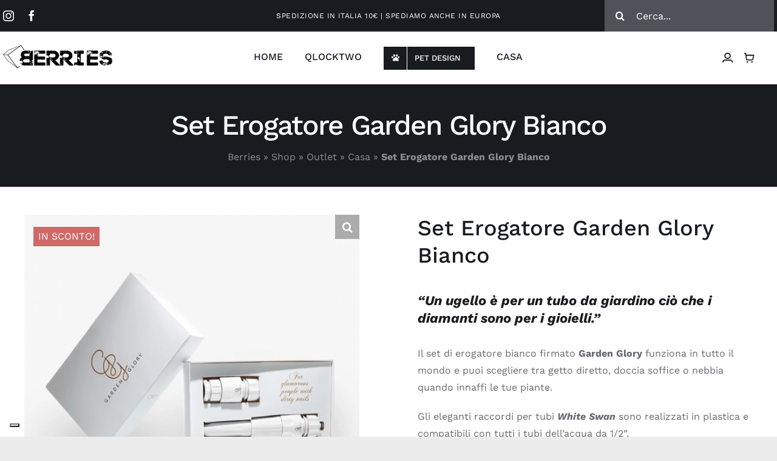

--- FILE ---
content_type: text/html; charset=UTF-8
request_url: https://berriesshop.com/gift/casa/set-erogatore-garden-glory-bianco/
body_size: 46485
content:
<!DOCTYPE html>
<html class="avada-html-layout-wide avada-html-header-position-top avada-is-100-percent-template" lang="it-IT" prefix="og: http://ogp.me/ns# fb: http://ogp.me/ns/fb#">
<head>
	<meta http-equiv="X-UA-Compatible" content="IE=edge" />
	<meta http-equiv="Content-Type" content="text/html; charset=utf-8"/>
	<meta name="viewport" content="width=device-width, initial-scale=1" />
	<meta name='robots' content='index, follow, max-image-preview:large, max-snippet:-1, max-video-preview:-1' />
	<style>img:is([sizes="auto" i], [sizes^="auto," i]) { contain-intrinsic-size: 3000px 1500px }</style>
	
	<!-- This site is optimized with the Yoast SEO plugin v25.6 - https://yoast.com/wordpress/plugins/seo/ -->
	<title>Set Erogatore Garden Glory Bianco - Berries Shop</title>
	<link rel="canonical" href="https://berriesshop.com/gift/casa/set-erogatore-garden-glory-bianco/" />
	<meta property="og:locale" content="it_IT" />
	<meta property="og:type" content="article" />
	<meta property="og:title" content="Set Erogatore Garden Glory Bianco - Berries Shop" />
	<meta property="og:description" content="&quot;Un ugello è per un tubo da giardino ciò che i diamanti sono per i gioielli.&quot; Il set di erogatore bianco firmato Garden Glory funziona in tutto il mondo e puoi scegliere tra getto diretto, doccia soffice o nebbia quando innaffi le tue piante.  Gli eleganti raccordi per tubi White Swan sono realizzati in plastica e compatibili con tutti i tubi dell&#039;acqua da 1/2”." />
	<meta property="og:url" content="https://berriesshop.com/gift/casa/set-erogatore-garden-glory-bianco/" />
	<meta property="og:site_name" content="Berries Shop" />
	<meta property="article:publisher" content="http://www.facebook.com/berriestreviso" />
	<meta property="article:modified_time" content="2023-06-14T10:12:33+00:00" />
	<meta property="og:image" content="https://berriesshop.com/wp-content/uploads/2022/06/set-erogatore-garden-glory-bianco.png" />
	<meta property="og:image:width" content="1140" />
	<meta property="og:image:height" content="1300" />
	<meta property="og:image:type" content="image/png" />
	<meta name="twitter:card" content="summary_large_image" />
	<meta name="twitter:label1" content="Tempo di lettura stimato" />
	<meta name="twitter:data1" content="1 minuto" />
	<script type="application/ld+json" class="yoast-schema-graph">{"@context":"https://schema.org","@graph":[{"@type":"WebPage","@id":"https://berriesshop.com/gift/casa/set-erogatore-garden-glory-bianco/","url":"https://berriesshop.com/gift/casa/set-erogatore-garden-glory-bianco/","name":"Set Erogatore Garden Glory Bianco - Berries Shop","isPartOf":{"@id":"https://berriesshop.com/#website"},"primaryImageOfPage":{"@id":"https://berriesshop.com/gift/casa/set-erogatore-garden-glory-bianco/#primaryimage"},"image":{"@id":"https://berriesshop.com/gift/casa/set-erogatore-garden-glory-bianco/#primaryimage"},"thumbnailUrl":"https://berriesshop.com/wp-content/uploads/2022/06/set-erogatore-garden-glory-bianco.png","datePublished":"2022-06-10T07:35:01+00:00","dateModified":"2023-06-14T10:12:33+00:00","breadcrumb":{"@id":"https://berriesshop.com/gift/casa/set-erogatore-garden-glory-bianco/#breadcrumb"},"inLanguage":"it-IT","potentialAction":[{"@type":"ReadAction","target":["https://berriesshop.com/gift/casa/set-erogatore-garden-glory-bianco/"]}]},{"@type":"ImageObject","inLanguage":"it-IT","@id":"https://berriesshop.com/gift/casa/set-erogatore-garden-glory-bianco/#primaryimage","url":"https://berriesshop.com/wp-content/uploads/2022/06/set-erogatore-garden-glory-bianco.png","contentUrl":"https://berriesshop.com/wp-content/uploads/2022/06/set-erogatore-garden-glory-bianco.png","width":1140,"height":1300},{"@type":"BreadcrumbList","@id":"https://berriesshop.com/gift/casa/set-erogatore-garden-glory-bianco/#breadcrumb","itemListElement":[{"@type":"ListItem","position":1,"name":"Berries","item":"https://berriesshop.com/"},{"@type":"ListItem","position":2,"name":"Shop","item":"https://berriesshop.com/?page_id=919"},{"@type":"ListItem","position":3,"name":"Outlet","item":"https://berriesshop.com/gift/"},{"@type":"ListItem","position":4,"name":"Casa","item":"https://berriesshop.com/gift/casa/"},{"@type":"ListItem","position":5,"name":"Set Erogatore Garden Glory Bianco"}]},{"@type":"WebSite","@id":"https://berriesshop.com/#website","url":"https://berriesshop.com/","name":"Berries Shop","description":"Concept &amp; Design Store","publisher":{"@id":"https://berriesshop.com/#organization"},"potentialAction":[{"@type":"SearchAction","target":{"@type":"EntryPoint","urlTemplate":"https://berriesshop.com/?s={search_term_string}"},"query-input":{"@type":"PropertyValueSpecification","valueRequired":true,"valueName":"search_term_string"}}],"inLanguage":"it-IT"},{"@type":"Organization","@id":"https://berriesshop.com/#organization","name":"Berries Shop","url":"https://berriesshop.com/","logo":{"@type":"ImageObject","inLanguage":"it-IT","@id":"https://berriesshop.com/#/schema/logo/image/","url":"https://berriesshop.com/wp-content/uploads/2022/06/logo-berries-56.png","contentUrl":"https://berriesshop.com/wp-content/uploads/2022/06/logo-berries-56.png","width":255,"height":56,"caption":"Berries Shop"},"image":{"@id":"https://berriesshop.com/#/schema/logo/image/"},"sameAs":["http://www.facebook.com/berriestreviso","https://www.instagram.com/berriestreviso/"]}]}</script>
	<!-- / Yoast SEO plugin. -->


<link rel='dns-prefetch' href='//cdn.iubenda.com' />
<link rel='dns-prefetch' href='//capi-automation.s3.us-east-2.amazonaws.com' />
<link rel="alternate" type="application/rss+xml" title="Berries Shop &raquo; Feed" href="https://berriesshop.com/feed/" />
<link rel="alternate" type="application/rss+xml" title="Berries Shop &raquo; Feed dei commenti" href="https://berriesshop.com/comments/feed/" />
								<link rel="icon" href="https://berriesshop.com/wp-content/uploads/2022/06/favicon-berries.png" type="image/png" />
		
		
		
				<link rel="alternate" type="application/rss+xml" title="Berries Shop &raquo; Set Erogatore Garden Glory Bianco Feed dei commenti" href="https://berriesshop.com/gift/casa/set-erogatore-garden-glory-bianco/feed/" />
					<meta name="description" content="Ogni set di ugelli comprende due ugelli, uno per l&#039;estremità maschio del tubo da giardino e uno per l&#039;estremità femmina.

Colore: Bianco.
Funziona in tutto il mondo.
Il set di ugelli Classic è realizzato in plastica e compatibile con tutti i tubi flessibili da 1/2 ”.

Utilizzare gli ugelli regolabili per selezionare getto, doccia soffice o nebbia."/>
				
		<meta property="og:locale" content="it_IT"/>
		<meta property="og:type" content="article"/>
		<meta property="og:site_name" content="Berries Shop"/>
		<meta property="og:title" content="Set Erogatore Garden Glory Bianco - Berries Shop"/>
				<meta property="og:description" content="Ogni set di ugelli comprende due ugelli, uno per l&#039;estremità maschio del tubo da giardino e uno per l&#039;estremità femmina.

Colore: Bianco.
Funziona in tutto il mondo.
Il set di ugelli Classic è realizzato in plastica e compatibile con tutti i tubi flessibili da 1/2 ”.

Utilizzare gli ugelli regolabili per selezionare getto, doccia soffice o nebbia."/>
				<meta property="og:url" content="https://berriesshop.com/gift/casa/set-erogatore-garden-glory-bianco/"/>
													<meta property="article:modified_time" content="2023-06-14T10:12:33+01:00"/>
											<meta property="og:image" content="https://berriesshop.com/wp-content/uploads/2022/06/set-erogatore-garden-glory-bianco.png"/>
		<meta property="og:image:width" content="1140"/>
		<meta property="og:image:height" content="1300"/>
		<meta property="og:image:type" content="image/png"/>
				
<link rel='stylesheet' id='sbi_styles-css' href='https://berriesshop.com/wp-content/plugins/instagram-feed/css/sbi-styles.min.css?ver=6.9.1' type='text/css' media='all' />
<link rel='stylesheet' id='photoswipe-css' href='https://berriesshop.com/wp-content/plugins/woocommerce/assets/css/photoswipe/photoswipe.min.css?ver=10.4.3' type='text/css' media='all' />
<link rel='stylesheet' id='photoswipe-default-skin-css' href='https://berriesshop.com/wp-content/plugins/woocommerce/assets/css/photoswipe/default-skin/default-skin.min.css?ver=10.4.3' type='text/css' media='all' />
<style id='woocommerce-inline-inline-css' type='text/css'>
.woocommerce form .form-row .required { visibility: visible; }
</style>
<link rel='stylesheet' id='child-style-css' href='https://berriesshop.com/wp-content/themes/Avada-Child-Theme/style.css?ver=6.8.3' type='text/css' media='all' />
<link rel='stylesheet' id='fusion-dynamic-css-css' href='https://berriesshop.com/wp-content/uploads/fusion-styles/3eda2523946902941e4464193eae8189.min.css?ver=3.14.1' type='text/css' media='all' />
<script type="text/template" id="tmpl-variation-template">
	<div class="woocommerce-variation-description">{{{ data.variation.variation_description }}}</div>
	<div class="woocommerce-variation-price">{{{ data.variation.price_html }}}</div>
	<div class="woocommerce-variation-availability">{{{ data.variation.availability_html }}}</div>
</script>
<script type="text/template" id="tmpl-unavailable-variation-template">
	<p role="alert">Questo prodotto non è disponibile. Scegli un&#039;altra combinazione.</p>
</script>

<script  type="text/javascript" class=" _iub_cs_skip" type="text/javascript" id="iubenda-head-inline-scripts-0">
/* <![CDATA[ */

var _iub = _iub || [];
_iub.csConfiguration = {"consentOnContinuedBrowsing":false,"floatingPreferencesButtonDisplay":"bottom-left","invalidateConsentWithoutLog":true,"perPurposeConsent":true,"siteId":1754795,"cookiePolicyId":57755820,"lang":"it", "banner":{ "acceptButtonCaptionColor":"#000000","acceptButtonColor":"#FFFFFF","acceptButtonDisplay":true,"closeButtonRejects":true,"customizeButtonDisplay":true,"explicitWithdrawal":true,"listPurposes":true,"position":"bottom","rejectButtonCaptionColor":"#000000","rejectButtonColor":"#FFFFFF","rejectButtonDisplay":true }};
/* ]]> */
</script>
<script  type="text/javascript" charset="UTF-8" async="" class=" _iub_cs_skip" type="text/javascript" src="//cdn.iubenda.com/cs/iubenda_cs.js?ver=3.12.4" id="iubenda-head-scripts-0-js"></script>
<script type="text/javascript" src="https://berriesshop.com/wp-includes/js/jquery/jquery.min.js?ver=3.7.1" id="jquery-core-js"></script>
<script type="text/javascript" src="https://berriesshop.com/wp-content/plugins/woocommerce/assets/js/jquery-blockui/jquery.blockUI.min.js?ver=2.7.0-wc.10.4.3" id="wc-jquery-blockui-js" defer="defer" data-wp-strategy="defer"></script>
<script type="text/javascript" id="wc-add-to-cart-js-extra">
/* <![CDATA[ */
var wc_add_to_cart_params = {"ajax_url":"\/wp-admin\/admin-ajax.php","wc_ajax_url":"\/?wc-ajax=%%endpoint%%","i18n_view_cart":"Visualizza carrello","cart_url":"https:\/\/berriesshop.com\/carrello\/","is_cart":"","cart_redirect_after_add":"no"};
/* ]]> */
</script>
<script type="text/javascript" src="https://berriesshop.com/wp-content/plugins/woocommerce/assets/js/frontend/add-to-cart.min.js?ver=10.4.3" id="wc-add-to-cart-js" defer="defer" data-wp-strategy="defer"></script>
<script type="text/javascript" src="https://berriesshop.com/wp-content/plugins/woocommerce/assets/js/zoom/jquery.zoom.min.js?ver=1.7.21-wc.10.4.3" id="wc-zoom-js" defer="defer" data-wp-strategy="defer"></script>
<script type="text/javascript" src="https://berriesshop.com/wp-content/plugins/woocommerce/assets/js/flexslider/jquery.flexslider.min.js?ver=2.7.2-wc.10.4.3" id="wc-flexslider-js" defer="defer" data-wp-strategy="defer"></script>
<script type="text/javascript" src="https://berriesshop.com/wp-content/plugins/woocommerce/assets/js/photoswipe/photoswipe.min.js?ver=4.1.1-wc.10.4.3" id="wc-photoswipe-js" defer="defer" data-wp-strategy="defer"></script>
<script type="text/javascript" src="https://berriesshop.com/wp-content/plugins/woocommerce/assets/js/photoswipe/photoswipe-ui-default.min.js?ver=4.1.1-wc.10.4.3" id="wc-photoswipe-ui-default-js" defer="defer" data-wp-strategy="defer"></script>
<script type="text/javascript" id="wc-single-product-js-extra">
/* <![CDATA[ */
var wc_single_product_params = {"i18n_required_rating_text":"Seleziona una valutazione","i18n_rating_options":["1 stella su 5","2 stelle su 5","3 stelle su 5","4 stelle su 5","5 stelle su 5"],"i18n_product_gallery_trigger_text":"Visualizza la galleria di immagini a schermo intero","review_rating_required":"yes","flexslider":{"rtl":false,"animation":"slide","smoothHeight":true,"directionNav":true,"controlNav":"thumbnails","slideshow":false,"animationSpeed":500,"animationLoop":true,"allowOneSlide":false,"prevText":"<i class=\"awb-icon-angle-left\"><\/i>","nextText":"<i class=\"awb-icon-angle-right\"><\/i>"},"zoom_enabled":"1","zoom_options":[],"photoswipe_enabled":"1","photoswipe_options":{"shareEl":false,"closeOnScroll":false,"history":false,"hideAnimationDuration":0,"showAnimationDuration":0},"flexslider_enabled":"1"};
/* ]]> */
</script>
<script type="text/javascript" src="https://berriesshop.com/wp-content/plugins/woocommerce/assets/js/frontend/single-product.min.js?ver=10.4.3" id="wc-single-product-js" defer="defer" data-wp-strategy="defer"></script>
<script type="text/javascript" src="https://berriesshop.com/wp-content/plugins/woocommerce/assets/js/js-cookie/js.cookie.min.js?ver=2.1.4-wc.10.4.3" id="wc-js-cookie-js" defer="defer" data-wp-strategy="defer"></script>
<script type="text/javascript" id="woocommerce-js-extra">
/* <![CDATA[ */
var woocommerce_params = {"ajax_url":"\/wp-admin\/admin-ajax.php","wc_ajax_url":"\/?wc-ajax=%%endpoint%%","i18n_password_show":"Mostra password","i18n_password_hide":"Nascondi password"};
/* ]]> */
</script>
<script type="text/javascript" src="https://berriesshop.com/wp-content/plugins/woocommerce/assets/js/frontend/woocommerce.min.js?ver=10.4.3" id="woocommerce-js" defer="defer" data-wp-strategy="defer"></script>
<script type="text/javascript" id="WCPAY_ASSETS-js-extra">
/* <![CDATA[ */
var wcpayAssets = {"url":"https:\/\/berriesshop.com\/wp-content\/plugins\/woocommerce-payments\/dist\/"};
/* ]]> */
</script>
<script type="text/javascript" src="https://berriesshop.com/wp-includes/js/underscore.min.js?ver=1.13.7" id="underscore-js"></script>
<script type="text/javascript" id="wp-util-js-extra">
/* <![CDATA[ */
var _wpUtilSettings = {"ajax":{"url":"\/wp-admin\/admin-ajax.php"}};
/* ]]> */
</script>
<script type="text/javascript" src="https://berriesshop.com/wp-includes/js/wp-util.min.js?ver=6.8.3" id="wp-util-js"></script>
<script type="text/javascript" id="wc-add-to-cart-variation-js-extra">
/* <![CDATA[ */
var wc_add_to_cart_variation_params = {"wc_ajax_url":"\/?wc-ajax=%%endpoint%%","i18n_no_matching_variations_text":"Nessun prodotto corrisponde alla tua scelta. Prova con un'altra combinazione.","i18n_make_a_selection_text":"Seleziona le opzioni del prodotto prima di aggiungerlo al carrello.","i18n_unavailable_text":"Questo prodotto non \u00e8 disponibile. Scegli un'altra combinazione.","i18n_reset_alert_text":"La tua selezione \u00e8 stata azzerata. Seleziona le opzioni del prodotto prima di aggiungerlo al carrello."};
/* ]]> */
</script>
<script type="text/javascript" src="https://berriesshop.com/wp-content/plugins/woocommerce/assets/js/frontend/add-to-cart-variation.min.js?ver=10.4.3" id="wc-add-to-cart-variation-js" defer="defer" data-wp-strategy="defer"></script>
<link rel="https://api.w.org/" href="https://berriesshop.com/wp-json/" /><link rel="alternate" title="JSON" type="application/json" href="https://berriesshop.com/wp-json/wp/v2/product/3435" /><link rel="EditURI" type="application/rsd+xml" title="RSD" href="https://berriesshop.com/xmlrpc.php?rsd" />
<meta name="generator" content="WordPress 6.8.3" />
<meta name="generator" content="WooCommerce 10.4.3" />
<link rel='shortlink' href='https://berriesshop.com/?p=3435' />
<link rel="alternate" title="oEmbed (JSON)" type="application/json+oembed" href="https://berriesshop.com/wp-json/oembed/1.0/embed?url=https%3A%2F%2Fberriesshop.com%2Fgift%2Fcasa%2Fset-erogatore-garden-glory-bianco%2F" />
<link rel="alternate" title="oEmbed (XML)" type="text/xml+oembed" href="https://berriesshop.com/wp-json/oembed/1.0/embed?url=https%3A%2F%2Fberriesshop.com%2Fgift%2Fcasa%2Fset-erogatore-garden-glory-bianco%2F&#038;format=xml" />
<!-- Google site verification - Google for WooCommerce -->
<meta name="google-site-verification" content="L_HsCYiQDRjUx9IeYwBgYjcHANi6-p2hviJhAsCrzS4" />
<style type="text/css" id="css-fb-visibility">@media screen and (max-width: 640px){.fusion-no-small-visibility{display:none !important;}body .sm-text-align-center{text-align:center !important;}body .sm-text-align-left{text-align:left !important;}body .sm-text-align-right{text-align:right !important;}body .sm-flex-align-center{justify-content:center !important;}body .sm-flex-align-flex-start{justify-content:flex-start !important;}body .sm-flex-align-flex-end{justify-content:flex-end !important;}body .sm-mx-auto{margin-left:auto !important;margin-right:auto !important;}body .sm-ml-auto{margin-left:auto !important;}body .sm-mr-auto{margin-right:auto !important;}body .fusion-absolute-position-small{position:absolute;top:auto;width:100%;}.awb-sticky.awb-sticky-small{ position: sticky; top: var(--awb-sticky-offset,0); }}@media screen and (min-width: 641px) and (max-width: 1024px){.fusion-no-medium-visibility{display:none !important;}body .md-text-align-center{text-align:center !important;}body .md-text-align-left{text-align:left !important;}body .md-text-align-right{text-align:right !important;}body .md-flex-align-center{justify-content:center !important;}body .md-flex-align-flex-start{justify-content:flex-start !important;}body .md-flex-align-flex-end{justify-content:flex-end !important;}body .md-mx-auto{margin-left:auto !important;margin-right:auto !important;}body .md-ml-auto{margin-left:auto !important;}body .md-mr-auto{margin-right:auto !important;}body .fusion-absolute-position-medium{position:absolute;top:auto;width:100%;}.awb-sticky.awb-sticky-medium{ position: sticky; top: var(--awb-sticky-offset,0); }}@media screen and (min-width: 1025px){.fusion-no-large-visibility{display:none !important;}body .lg-text-align-center{text-align:center !important;}body .lg-text-align-left{text-align:left !important;}body .lg-text-align-right{text-align:right !important;}body .lg-flex-align-center{justify-content:center !important;}body .lg-flex-align-flex-start{justify-content:flex-start !important;}body .lg-flex-align-flex-end{justify-content:flex-end !important;}body .lg-mx-auto{margin-left:auto !important;margin-right:auto !important;}body .lg-ml-auto{margin-left:auto !important;}body .lg-mr-auto{margin-right:auto !important;}body .fusion-absolute-position-large{position:absolute;top:auto;width:100%;}.awb-sticky.awb-sticky-large{ position: sticky; top: var(--awb-sticky-offset,0); }}</style>	<noscript><style>.woocommerce-product-gallery{ opacity: 1 !important; }</style></noscript>
				<script  type="text/javascript">
				!function(f,b,e,v,n,t,s){if(f.fbq)return;n=f.fbq=function(){n.callMethod?
					n.callMethod.apply(n,arguments):n.queue.push(arguments)};if(!f._fbq)f._fbq=n;
					n.push=n;n.loaded=!0;n.version='2.0';n.queue=[];t=b.createElement(e);t.async=!0;
					t.src=v;s=b.getElementsByTagName(e)[0];s.parentNode.insertBefore(t,s)}(window,
					document,'script','https://connect.facebook.net/en_US/fbevents.js');
			</script>
			<!-- WooCommerce Facebook Integration Begin -->
			<script  type="text/javascript">

				fbq('init', '1100910250546100', {}, {
    "agent": "woocommerce_1-10.4.3-3.5.12"
});

				document.addEventListener( 'DOMContentLoaded', function() {
					// Insert placeholder for events injected when a product is added to the cart through AJAX.
					document.body.insertAdjacentHTML( 'beforeend', '<div class=\"wc-facebook-pixel-event-placeholder\"></div>' );
				}, false );

			</script>
			<!-- WooCommerce Facebook Integration End -->
					<script type="text/javascript">
			var doc = document.documentElement;
			doc.setAttribute( 'data-useragent', navigator.userAgent );
		</script>
		<style type="text/css" id="fusion-builder-template-header-css">.fusion-live-search .fusion-search-results.suggestions-added { background: #FFF; }</style><style type="text/css" id="fusion-builder-template-content-css">.variations_form tr { margin-bottom: 20px; }</style>
	<!-- Meta Pixel Code -->
<script>
  !function(f,b,e,v,n,t,s)
  {if(f.fbq)return;n=f.fbq=function(){n.callMethod?
  n.callMethod.apply(n,arguments):n.queue.push(arguments)};
  if(!f._fbq)f._fbq=n;n.push=n;n.loaded=!0;n.version='2.0';
  n.queue=[];t=b.createElement(e);t.async=!0;
  t.src=v;s=b.getElementsByTagName(e)[0];
  s.parentNode.insertBefore(t,s)}(window, document,'script',
  'https://connect.facebook.net/en_US/fbevents.js');
  fbq('init', '1100910250546100');
  fbq('track', 'PageView');
</script>
<noscript><img height="1" width="1" style="display:none"
  src="https://www.facebook.com/tr?id=1100910250546100&ev=PageView&noscript=1"
/></noscript>
<!-- End Meta Pixel Code -->

<!-- Google Tag Manager -->
<script>(function(w,d,s,l,i){w[l]=w[l]||[];w[l].push({'gtm.start':
new Date().getTime(),event:'gtm.js'});var f=d.getElementsByTagName(s)[0],
j=d.createElement(s),dl=l!='dataLayer'?'&l='+l:'';j.async=true;j.src=
'https://www.googletagmanager.com/gtm.js?id='+i+dl;f.parentNode.insertBefore(j,f);
})(window,document,'script','dataLayer','GTM-W64BX73');</script>
<!-- End Google Tag Manager -->

<script type="text/javascript">
var _iub = _iub || [];
_iub.csConfiguration = {"consentOnContinuedBrowsing":false,"floatingPreferencesButtonDisplay":"bottom-left","invalidateConsentWithoutLog":true,"perPurposeConsent":true,"siteId":1754795,"cookiePolicyId":57755820,"lang":"it", "banner":{ "acceptButtonCaptionColor":"#000000","acceptButtonColor":"#FFFFFF","acceptButtonDisplay":true,"closeButtonRejects":true,"customizeButtonDisplay":true,"explicitWithdrawal":true,"listPurposes":true,"position":"bottom","rejectButtonCaptionColor":"#000000","rejectButtonColor":"#FFFFFF","rejectButtonDisplay":true }};
</script>
<script type="text/javascript" src="//cdn.iubenda.com/cs/iubenda_cs.js" charset="UTF-8" async></script>

<!-- Google tag (gtag.js) -->
<script async src="https://www.googletagmanager.com/gtag/js?id=G-GSEKK2EBJX"></script>
<script>
  window.dataLayer = window.dataLayer || [];
  function gtag(){dataLayer.push(arguments);}
  gtag('js', new Date());

  gtag('config', 'G-GSEKK2EBJX');
</script>

<script id="mcjs">!function(c,h,i,m,p){m=c.createElement(h),p=c.getElementsByTagName(h)[0],m.async=1,m.src=i,p.parentNode.insertBefore(m,p)}(document,"script","https://chimpstatic.com/mcjs-connected/js/users/9583d365f00b9fe34bd5e4306/9eb632392a7047618fa49e34e.js");</script></head>

<body class="wp-singular product-template-default single single-product postid-3435 wp-theme-Avada wp-child-theme-Avada-Child-Theme theme-Avada woocommerce woocommerce-page woocommerce-no-js fusion-image-hovers fusion-pagination-sizing fusion-button_type-flat fusion-button_span-no fusion-button_gradient-linear avada-image-rollover-circle-no avada-image-rollover-yes avada-image-rollover-direction-fade fusion-body ltr fusion-sticky-header no-tablet-sticky-header no-mobile-sticky-header no-mobile-slidingbar no-mobile-totop fusion-disable-outline fusion-sub-menu-fade mobile-logo-pos-left layout-wide-mode avada-has-boxed-modal-shadow- layout-scroll-offset-full avada-has-zero-margin-offset-top fusion-top-header menu-text-align-center fusion-woo-product-design-clean fusion-woo-shop-page-columns-3 fusion-woo-related-columns-3 fusion-woo-archive-page-columns-3 fusion-woocommerce-equal-heights avada-has-woo-gallery-disabled woo-outofstock-badge-top_bar mobile-menu-design-flyout fusion-show-pagination-text fusion-header-layout-v1 avada-responsive avada-footer-fx-none avada-menu-highlight-style-textcolor fusion-search-form-clean fusion-main-menu-search-dropdown fusion-avatar-circle avada-dropdown-styles avada-blog-layout-grid avada-blog-archive-layout-grid avada-header-shadow-no avada-menu-icon-position-left avada-has-megamenu-shadow avada-has-header-100-width avada-has-pagetitle-bg-full avada-has-pagetitlebar-retina-bg-image avada-has-titlebar-bar_and_content avada-social-full-transparent avada-has-transparent-timeline_color avada-has-pagination-width_height avada-flyout-menu-direction-fade avada-ec-views-v1" data-awb-post-id="3435">
		<a class="skip-link screen-reader-text" href="#content">Skip to content</a>

	<div id="boxed-wrapper">
		
		<div id="wrapper" class="fusion-wrapper">
			<div id="home" style="position:relative;top:-1px;"></div>
												<div class="fusion-tb-header"><div class="fusion-fullwidth fullwidth-box fusion-builder-row-1 fusion-flex-container has-pattern-background has-mask-background berries-top-bar nonhundred-percent-fullwidth non-hundred-percent-height-scrolling fusion-no-small-visibility fusion-sticky-container" style="--awb-border-radius-top-left:0px;--awb-border-radius-top-right:0px;--awb-border-radius-bottom-right:0px;--awb-border-radius-bottom-left:0px;--awb-padding-top:0%;--awb-padding-right:0px;--awb-padding-bottom:0%;--awb-padding-left:0px;--awb-background-color:var(--awb-color7);--awb-flex-wrap:wrap;" data-transition-offset="0" data-scroll-offset="0" data-sticky-small-visibility="1" data-sticky-medium-visibility="1" data-sticky-large-visibility="1" ><div class="fusion-builder-row fusion-row fusion-flex-align-items-center fusion-flex-content-wrap" style="max-width:1320.8px;margin-left: calc(-4% / 2 );margin-right: calc(-4% / 2 );"><div class="fusion-layout-column fusion_builder_column fusion-builder-column-0 fusion_builder_column_1_4 1_4 fusion-flex-column fusion-no-small-visibility" style="--awb-padding-right:30px;--awb-bg-size:cover;--awb-width-large:25%;--awb-margin-top-large:0px;--awb-spacing-right-large:7.68%;--awb-margin-bottom-large:0px;--awb-spacing-left-large:7.68%;--awb-width-medium:100%;--awb-order-medium:0;--awb-spacing-right-medium:1.92%;--awb-spacing-left-medium:1.92%;--awb-width-small:100%;--awb-order-small:0;--awb-spacing-right-small:1.92%;--awb-spacing-left-small:1.92%;"><div class="fusion-column-wrapper fusion-column-has-shadow fusion-flex-justify-content-space-between fusion-content-layout-column"><div class="fusion-social-links fusion-social-links-1" style="--awb-margin-top:0px;--awb-margin-right:0px;--awb-margin-bottom:0px;--awb-margin-left:0px;--awb-alignment:left;--awb-box-border-top:0px;--awb-box-border-right:0px;--awb-box-border-bottom:0px;--awb-box-border-left:0px;--awb-icon-colors-hover:var(--awb-color4);--awb-box-colors-hover:rgba(255,255,255,0.8);--awb-box-border-color:var(--awb-color3);--awb-box-border-color-hover:var(--awb-color4);"><div class="fusion-social-networks color-type-custom"><div class="fusion-social-networks-wrapper"><a class="fusion-social-network-icon fusion-tooltip fusion-instagram awb-icon-instagram" style="color:var(--awb-color1);font-size:18px;" title="Instagram" aria-label="instagram" target="_blank" rel="noopener noreferrer" href="https://www.instagram.com/berriesconceptstore/"></a><a class="fusion-social-network-icon fusion-tooltip fusion-facebook awb-icon-facebook" style="color:var(--awb-color1);font-size:18px;" title="Facebook" aria-label="facebook" target="_blank" rel="noopener noreferrer" href="https://www.facebook.com/berriesconceptstore"></a></div></div></div></div></div><div class="fusion-layout-column fusion_builder_column fusion-builder-column-1 fusion_builder_column_1_2 1_2 fusion-flex-column" style="--awb-bg-size:cover;--awb-width-large:50%;--awb-margin-top-large:0px;--awb-spacing-right-large:3.84%;--awb-margin-bottom-large:0px;--awb-spacing-left-large:3.84%;--awb-width-medium:100%;--awb-order-medium:0;--awb-spacing-right-medium:1.92%;--awb-spacing-left-medium:1.92%;--awb-width-small:100%;--awb-order-small:0;--awb-spacing-right-small:1.92%;--awb-spacing-left-small:1.92%;"><div class="fusion-column-wrapper fusion-column-has-shadow fusion-flex-justify-content-flex-start fusion-content-layout-column"><div class="fusion-text fusion-text-1 fusion-no-small-visibility fusion-text-no-margin" style="--awb-content-alignment:center;--awb-font-size:12px;--awb-line-height:12px;--awb-letter-spacing:0.04em;--awb-text-color:var(--awb-color1);"><p>SPEDIZIONE IN ITALIA 10€ | SPEDIAMO ANCHE IN EUROPA</p>
</div></div></div><div class="fusion-layout-column fusion_builder_column fusion-builder-column-2 fusion_builder_column_1_4 1_4 fusion-flex-column fusion-no-small-visibility" style="--awb-z-index:999999999999999999999999999999999;--awb-z-index-hover:999999999999999999999999999999999;--awb-bg-size:cover;--awb-width-large:25%;--awb-margin-top-large:0px;--awb-spacing-right-large:7.68%;--awb-margin-bottom-large:0px;--awb-spacing-left-large:7.68%;--awb-width-medium:100%;--awb-order-medium:0;--awb-spacing-right-medium:1.92%;--awb-spacing-left-medium:1.92%;--awb-width-small:100%;--awb-order-small:0;--awb-spacing-right-small:1.92%;--awb-spacing-left-small:1.92%;"><div class="fusion-column-wrapper fusion-column-has-shadow fusion-flex-justify-content-flex-start fusion-content-layout-column"><div class="fusion-search-element fusion-search-element-1 fusion-no-small-visibility fusion-no-medium-visibility fusion-search-form-clean" style="--awb-input-height:52px;--awb-border-size-top:0px;--awb-border-size-right:0px;--awb-border-size-bottom:0px;--awb-border-size-left:0px;--awb-text-color:var(--awb-color1);--awb-focus-border-color:var(--awb-color1);--awb-bg-color:#4f5359;">		<form role="search" class="searchform fusion-search-form  fusion-search-form-clean" method="get" action="https://berriesshop.com/">
			<div class="fusion-search-form-content">

				
				<div class="fusion-search-field search-field">
					<label><span class="screen-reader-text">Risultati di ricerca per:</span>
													<input type="search" value="" name="s" class="s" placeholder="Cerca..." required aria-required="true" aria-label="Cerca..."/>
											</label>
				</div>
				<div class="fusion-search-button search-button">
					<input type="submit" class="fusion-search-submit searchsubmit" aria-label="Cerca" value="&#xf002;" />
									</div>

				<input type="hidden" name="post_type[]" value="any" /><input type="hidden" name="search_limit_to_post_titles" value="0" /><input type="hidden" name="add_woo_product_skus" value="0" /><input type="hidden" name="fs" value="1" />
			</div>


			
		</form>
		</div></div></div></div></div><div class="fusion-fullwidth fullwidth-box fusion-builder-row-2 fusion-flex-container has-pattern-background has-mask-background berries-top-bar nonhundred-percent-fullwidth non-hundred-percent-height-scrolling fusion-no-medium-visibility fusion-no-large-visibility fusion-sticky-container" style="--awb-border-radius-top-left:0px;--awb-border-radius-top-right:0px;--awb-border-radius-bottom-right:0px;--awb-border-radius-bottom-left:0px;--awb-padding-top:0%;--awb-padding-right:20px;--awb-padding-bottom:0%;--awb-padding-left:20px;--awb-background-color:var(--awb-color7);--awb-flex-wrap:wrap;" data-transition-offset="0" data-scroll-offset="0" data-sticky-small-visibility="1" data-sticky-medium-visibility="1" data-sticky-large-visibility="1" ><div class="fusion-builder-row fusion-row fusion-flex-align-items-flex-start fusion-flex-justify-content-space-between fusion-flex-content-wrap" style="max-width:1320.8px;margin-left: calc(-4% / 2 );margin-right: calc(-4% / 2 );"><div class="fusion-layout-column fusion_builder_column fusion-builder-column-3 fusion_builder_column_2_3 2_3 fusion-flex-column fusion-flex-align-self-center" style="--awb-bg-size:cover;--awb-width-large:66.666666666667%;--awb-margin-top-large:0px;--awb-spacing-right-large:0px;--awb-margin-bottom-large:0px;--awb-spacing-left-large:0px;--awb-width-medium:100%;--awb-order-medium:0;--awb-spacing-right-medium:1.92%;--awb-spacing-left-medium:1.92%;--awb-width-small:66.666666666667%;--awb-order-small:0;--awb-margin-top-small:10px;--awb-spacing-right-small:0px;--awb-margin-bottom-small:10px;--awb-spacing-left-small:0px;"><div class="fusion-column-wrapper fusion-column-has-shadow fusion-flex-justify-content-flex-start fusion-content-layout-row fusion-flex-align-items-center"><div class="fusion-text fusion-text-2 fusion-no-medium-visibility fusion-no-large-visibility fusion-text-no-margin" style="--awb-content-alignment:left;--awb-font-size:12px;--awb-line-height:18px;--awb-letter-spacing:0.04em;--awb-text-color:var(--awb-color1);"><p>SPEDIZIONE IN ITALIA 10€<br />
SPEDIAMO ANCHE IN EUROPA</p>
</div></div></div><div class="fusion-layout-column fusion_builder_column fusion-builder-column-4 fusion_builder_column_1_3 1_3 fusion-flex-column fusion-flex-align-self-center" style="--awb-z-index:999999999999999999999999999999999;--awb-z-index-hover:999999999999999999999999999999999;--awb-bg-size:cover;--awb-width-large:33.333333333333%;--awb-margin-top-large:0px;--awb-spacing-right-large:0px;--awb-margin-bottom-large:0px;--awb-spacing-left-large:0px;--awb-width-medium:100%;--awb-order-medium:0;--awb-spacing-right-medium:1.92%;--awb-spacing-left-medium:1.92%;--awb-width-small:33.333333333333%;--awb-order-small:0;--awb-spacing-right-small:0px;--awb-spacing-left-small:0px;"><div class="fusion-column-wrapper fusion-column-has-shadow fusion-flex-justify-content-flex-end fusion-content-layout-row fusion-flex-align-items-center"><nav class="awb-menu awb-menu_row awb-menu_em-hover mobile-mode-collapse-to-button awb-menu_icons-right awb-menu_dc-no mobile-trigger-fullwidth-off awb-menu_mobile-toggle awb-menu_indent-left mobile-size-full-absolute loading mega-menu-loading awb-menu_desktop awb-menu_dropdown awb-menu_expand-left awb-menu_transition-fade" style="--awb-text-transform:none;--awb-align-items:center;--awb-justify-content:flex-end;--awb-items-padding-left:16px;--awb-color:var(--awb-color2);--awb-active-color:var(--awb-color1);--awb-submenu-color:var(--awb-color7);--awb-submenu-sep-color:rgba(226,226,226,0);--awb-submenu-active-bg:var(--awb-color2);--awb-submenu-active-color:var(--awb-color7);--awb-submenu-text-transform:none;--awb-icons-size:20;--awb-icons-color:var(--awb-color2);--awb-icons-hover-color:var(--awb-color1);--awb-main-justify-content:flex-start;--awb-mobile-nav-button-align-hor:flex-end;--awb-mobile-trigger-color:var(--awb-color2);--awb-mobile-trigger-background-color:rgba(255,255,255,0);--awb-mobile-justify:flex-start;--awb-mobile-caret-left:auto;--awb-mobile-caret-right:0;--awb-box-shadow:0px 24px 24px -9px hsla(var(--awb-color7-h),var(--awb-color7-s),var(--awb-color7-l),calc( var(--awb-color7-a) - 92% ));;--awb-fusion-font-family-typography:inherit;--awb-fusion-font-style-typography:normal;--awb-fusion-font-weight-typography:400;--awb-fusion-font-family-submenu-typography:inherit;--awb-fusion-font-style-submenu-typography:normal;--awb-fusion-font-weight-submenu-typography:400;--awb-fusion-font-family-mobile-typography:inherit;--awb-fusion-font-style-mobile-typography:normal;--awb-fusion-font-weight-mobile-typography:400;" aria-label="Berries Shop Menu" data-breakpoint="0" data-count="0" data-transition-type="fade" data-transition-time="300" data-expand="left"><ul id="menu-berries-shop-menu" class="fusion-menu awb-menu__main-ul awb-menu__main-ul_row"><li  id="menu-item-2921"  class="menu-item menu-item-type-custom menu-item-object-custom menu-item-has-children avada-menu-login-box menu-item-2921 awb-menu__li awb-menu__main-li awb-menu__main-li_regular"  data-item-id="2921"><span class="awb-menu__main-background-default awb-menu__main-background-default_fade"></span><span class="awb-menu__main-background-active awb-menu__main-background-active_fade"></span><a href="https://berriesshop.com/il-mio-account/" aria-haspopup="true" class="awb-menu__main-a awb-menu__main-a_regular awb-menu__main-a_icon-only fusion-flex-link"><span class="menu-text menu-text_no-desktop">Account</span><span class="awb-menu__i awb-menu__i_main"><i class="glyphicon icon-furnitureuser" aria-hidden="true"></i></span><span class="awb-menu__open-nav-submenu-hover"></span></a><ul class="awb-menu__sub-ul awb-menu__sub-ul_main"><li class="awb-menu__account-li"><form action="https://berriesshop.com/wp-login.php" name="loginform" method="post"><div class="awb-menu__input-wrap"><label class="screen-reader-text hidden" for="username-berries-shop-menu-6970c0730fd74">Username:</label><input type="text" class="input-text" name="log" id="username-berries-shop-menu-6970c0730fd74" value="" placeholder="Username" /></div><div class="awb-menu__input-wrap"><label class="screen-reader-text hidden" for="password-berries-shop-menu-6970c0730fd74">Password:</label><input type="password" class="input-text" name="pwd" id="password-berries-shop-menu-6970c0730fd74" value="" placeholder="Password" /></div><label class="awb-menu__login-remember" for="awb-menu__remember-berries-shop-menu-6970c0730fd74"><input name="rememberme" type="checkbox" id="awb-menu__remember-berries-shop-menu-6970c0730fd74" value="forever"> Remember Me</label><input type="hidden" name="fusion_woo_login_box" value="true" /><div class="awb-menu__login-links"><input type="submit" name="wp-submit" id="wp-submit-berries-shop-menu-6970c0730fd74" class="button button-small default comment-submit" value="Log In"><input type="hidden" name="redirect" value=""></div><div class="awb-menu__login-reg"><a href="https://berriesshop.com/il-mio-account/" title="Register">Register</a></div></form></li></ul></li><li  id="menu-item-2889"  class="menu-item menu-item-type-custom menu-item-object-custom empty-cart fusion-widget-cart fusion-menu-cart avada-main-menu-cart fusion-menu-cart-hide-empty-counter menu-item-2889 awb-menu__li awb-menu__main-li awb-menu__main-li_regular"  data-item-id="2889"><span class="awb-menu__main-background-default awb-menu__main-background-default_fade"></span><span class="awb-menu__main-background-active awb-menu__main-background-active_fade"></span><a href="https://berriesshop.com/carrello/" class="awb-menu__main-a awb-menu__main-a_regular awb-menu__main-a_icon-only fusion-flex-link"><span class="menu-text menu-text_no-desktop">Cart</span><span class="awb-menu__i awb-menu__i_main"><i class="glyphicon icon-furnitureshopping-cart" aria-hidden="true"></i></span><span class="fusion-widget-cart-number" style="background-color:var(--awb-color7);color:var(--awb-color1);" data-digits="1" data-cart-count="0">0</span><span class="awb-menu__open-nav-submenu-hover"></span></a><ul class="awb-menu__sub-ul awb-menu__sub-ul_main sub-menu avada-custom-menu-item-contents fusion-menu-cart-items avada-custom-menu-item-contents-empty"></ul></li></ul></nav></div></div></div></div><div class="fusion-fullwidth fullwidth-box fusion-builder-row-3 fusion-flex-container has-pattern-background has-mask-background nonhundred-percent-fullwidth non-hundred-percent-height-scrolling fusion-no-small-visibility fusion-sticky-container" style="--awb-border-radius-top-left:0px;--awb-border-radius-top-right:0px;--awb-border-radius-bottom-right:0px;--awb-border-radius-bottom-left:0px;--awb-padding-top:0px;--awb-padding-right:0px;--awb-padding-bottom:0px;--awb-padding-left:0px;--awb-padding-right-medium:24px;--awb-padding-left-medium:24px;--awb-padding-right-small:20px;--awb-padding-left-small:20px;--awb-sticky-background-color:var(--awb-color1) !important;--awb-flex-wrap:wrap;" data-transition-offset="0" data-sticky-offset=".berries-top-bar" data-scroll-offset="0" data-sticky-small-visibility="1" data-sticky-medium-visibility="1" data-sticky-large-visibility="1" ><div class="fusion-builder-row fusion-row fusion-flex-align-items-stretch fusion-flex-justify-content-space-evenly fusion-flex-content-wrap" style="max-width:1320.8px;margin-left: calc(-4% / 2 );margin-right: calc(-4% / 2 );"><div class="fusion-layout-column fusion_builder_column fusion-builder-column-5 fusion_builder_column_1_4 1_4 fusion-flex-column" style="--awb-bg-size:cover;--awb-width-large:25%;--awb-margin-top-large:0px;--awb-spacing-right-large:7.68%;--awb-margin-bottom-large:0px;--awb-spacing-left-large:7.68%;--awb-width-medium:33.333333333333%;--awb-order-medium:1;--awb-spacing-right-medium:5.76%;--awb-spacing-left-medium:5.76%;--awb-width-small:33.333333333333%;--awb-order-small:1;--awb-spacing-right-small:5.76%;--awb-spacing-left-small:5.76%;"><div class="fusion-column-wrapper fusion-column-has-shadow fusion-flex-justify-content-center fusion-content-layout-column"><div class="fusion-image-element md-text-align-center sm-text-align-left" style="--awb-margin-top:-4px;--awb-max-width:180px;--awb-caption-title-font-family:var(--h2_typography-font-family);--awb-caption-title-font-weight:var(--h2_typography-font-weight);--awb-caption-title-font-style:var(--h2_typography-font-style);--awb-caption-title-size:var(--h2_typography-font-size);--awb-caption-title-transform:var(--h2_typography-text-transform);--awb-caption-title-line-height:var(--h2_typography-line-height);--awb-caption-title-letter-spacing:var(--h2_typography-letter-spacing);"><span class=" fusion-imageframe imageframe-none imageframe-1 hover-type-none"><a class="fusion-no-lightbox" href="https://berriesshop.com/" target="_self" aria-label="logo-berries-56"><img decoding="async" width="255" height="56" alt="Avada Interior Design" src="https://berriesshop.com/wp-content/uploads/2022/06/logo-berries-56.png" class="img-responsive wp-image-3272 disable-lazyload" srcset="https://berriesshop.com/wp-content/uploads/2022/06/logo-berries-56-200x44.png 200w, https://berriesshop.com/wp-content/uploads/2022/06/logo-berries-56.png 255w" sizes="(max-width: 1024px) 100vw, (max-width: 640px) 100vw, 255px" /></a></span></div></div></div><div class="fusion-layout-column fusion_builder_column fusion-builder-column-6 fusion_builder_column_1_2 1_2 fusion-flex-column" style="--awb-bg-size:cover;--awb-width-large:50%;--awb-margin-top-large:0px;--awb-spacing-right-large:3.84%;--awb-margin-bottom-large:0px;--awb-spacing-left-large:3.84%;--awb-width-medium:33.333333333333%;--awb-order-medium:0;--awb-spacing-right-medium:5.76%;--awb-spacing-left-medium:5.76%;--awb-width-small:33.333333333333%;--awb-order-small:3;--awb-spacing-right-small:0%;--awb-spacing-left-small:5.76%;"><div class="fusion-column-wrapper fusion-column-has-shadow fusion-flex-justify-content-center fusion-content-layout-column"><nav class="awb-menu awb-menu_row awb-menu_em-hover mobile-mode-collapse-to-button awb-menu_icons-left awb-menu_dc-no mobile-trigger-fullwidth-off awb-menu_mobile-toggle awb-menu_indent-center mobile-size-full-absolute loading mega-menu-loading awb-menu_desktop awb-menu_dropdown awb-menu_expand-right awb-menu_transition-fade" style="--awb-text-transform:uppercase;--awb-gap:36px;--awb-align-items:center;--awb-justify-content:center;--awb-items-padding-top:28px;--awb-items-padding-bottom:28px;--awb-border-bottom:3px;--awb-color:var(--awb-color7);--awb-active-color:var(--awb-color7);--awb-active-border-bottom:3px;--awb-active-border-color:var(--awb-color7);--awb-submenu-color:var(--awb-color7);--awb-submenu-sep-color:rgba(226,226,226,0);--awb-submenu-active-bg:var(--awb-color2);--awb-submenu-active-color:var(--awb-color7);--awb-submenu-text-transform:none;--awb-icons-color:var(--awb-color7);--awb-icons-hover-color:var(--awb-color7);--awb-main-justify-content:flex-start;--awb-mobile-color:var(--awb-color7);--awb-mobile-nav-items-height:60;--awb-mobile-active-bg:var(--awb-color2);--awb-mobile-active-color:var(--awb-color7);--awb-mobile-trigger-font-size:20px;--awb-trigger-padding-right:0px;--awb-trigger-padding-left:0px;--awb-mobile-trigger-color:var(--awb-color7);--awb-mobile-trigger-background-color:rgba(255,255,255,0);--awb-mobile-nav-trigger-bottom-margin:10px;--awb-mobile-sep-color:rgba(0,0,0,0);--awb-mobile-justify:center;--awb-mobile-caret-left:auto;--awb-mobile-caret-right:0;--awb-box-shadow:0px 24px 24px -8px hsla(var(--awb-color7-h),var(--awb-color7-s),var(--awb-color7-l),calc( var(--awb-color7-a) - 92% ));;--awb-fusion-font-family-typography:&quot;Work Sans&quot;;--awb-fusion-font-style-typography:normal;--awb-fusion-font-weight-typography:500;--awb-fusion-font-family-submenu-typography:inherit;--awb-fusion-font-style-submenu-typography:normal;--awb-fusion-font-weight-submenu-typography:400;--awb-fusion-font-family-mobile-typography:inherit;--awb-fusion-font-style-mobile-typography:normal;--awb-fusion-font-weight-mobile-typography:400;" aria-label="Berries Main Menu" data-breakpoint="1024" data-count="1" data-transition-type="bottom-vertical" data-transition-time="300" data-expand="right"><button type="button" class="awb-menu__m-toggle awb-menu__m-toggle_no-text" aria-expanded="false" aria-controls="menu-berries-main-menu"><span class="awb-menu__m-toggle-inner"><span class="collapsed-nav-text"><span class="screen-reader-text">Toggle Navigation</span></span><span class="awb-menu__m-collapse-icon awb-menu__m-collapse-icon_no-text"><span class="awb-menu__m-collapse-icon-open awb-menu__m-collapse-icon-open_no-text icon-furnituremenu"></span><span class="awb-menu__m-collapse-icon-close awb-menu__m-collapse-icon-close_no-text icon-furnitureclose"></span></span></span></button><ul id="menu-berries-main-menu" class="fusion-menu awb-menu__main-ul awb-menu__main-ul_row"><li  id="menu-item-4329"  class="menu-item menu-item-type-post_type menu-item-object-page menu-item-home menu-item-4329 awb-menu__li awb-menu__main-li awb-menu__main-li_regular"  data-item-id="4329"><span class="awb-menu__main-background-default awb-menu__main-background-default_bottom-vertical"></span><span class="awb-menu__main-background-active awb-menu__main-background-active_bottom-vertical"></span><a  href="https://berriesshop.com/" class="awb-menu__main-a awb-menu__main-a_regular"><span class="menu-text">Home</span></a></li><li  id="menu-item-4331"  class="menu-item menu-item-type-taxonomy menu-item-object-product_cat menu-item-has-children menu-item-4331 awb-menu__li awb-menu__main-li awb-menu__main-li_regular fusion-megamenu-menu fusion-has-all-widgets"  data-item-id="4331"><span class="awb-menu__main-background-default awb-menu__main-background-default_bottom-vertical"></span><span class="awb-menu__main-background-active awb-menu__main-background-active_bottom-vertical"></span><a  href="https://berriesshop.com/qlocktwo/" class="awb-menu__main-a awb-menu__main-a_regular"><span class="menu-text">Qlocktwo</span><span class="awb-menu__open-nav-submenu-hover"></span></a><button type="button" aria-label="Open submenu of Qlocktwo" aria-expanded="false" class="awb-menu__open-nav-submenu_mobile awb-menu__open-nav-submenu_main"></button><div class="fusion-megamenu-wrapper fusion-columns-3 columns-per-row-3 columns-3 col-span-12 fusion-megamenu-fullwidth"><div class="row"><div class="fusion-megamenu-holder lazyload" style="width:100vw;" data-width="100vw"><ul class="fusion-megamenu"><li  id="menu-item-6343"  class="menu-item menu-item-type-custom menu-item-object-custom menu-item-6343 awb-menu__li fusion-megamenu-submenu fusion-megamenu-submenu-notitle lazyload fusion-megamenu-columns-3 col-lg-4 col-md-4 col-sm-4"  data-bg="https://berriesshop.com/wp-content/uploads/2022/11/berries-menu-classic.jpg"><div class="fusion-megamenu-widgets-container second-level-widget"><div id="custom_html-14" class="widget_text widget widget_custom_html" style="border-style: solid;border-color:transparent;border-width:0px;"><div class="textwidget custom-html-widget"><div class="fusion-separator fusion-no-small-visibility fusion-no-medium-visibility fusion-full-width-sep" style="align-self: center;margin-left: auto;margin-right: auto;margin-top:360px;margin-bottom:0px;width:100%;"></div></div></div><style type="text/css" data-id="custom_html-5">@media (max-width: 800px){#custom_html-5{text-align:center !important;}}</style><div id="custom_html-5" class="widget_text fusion-widget-mobile-align-center fusion-widget-align-center widget widget_custom_html" style="background-color: rgba(255,255,255,0);border-style: solid;text-align: center;border-color:transparent;border-width:0px;"><div class="textwidget custom-html-widget"><a class="fusion-button button-flat fusion-button-xlarge button-default button-2 fusion-button-default-span fusion-button-default-type" target="_self" href="https://berriesshop.com/qlocktwo/classic/"><span class="fusion-button-text">CLASSIC</span></a></div></div></div></li><li  id="menu-item-6344"  class="menu-item menu-item-type-custom menu-item-object-custom menu-item-6344 awb-menu__li fusion-megamenu-submenu fusion-megamenu-submenu-notitle lazyload fusion-megamenu-columns-3 col-lg-4 col-md-4 col-sm-4"  data-bg="https://berriesshop.com/wp-content/uploads/2022/11/berries-menu-touch.jpg"><div class="fusion-megamenu-widgets-container second-level-widget"><div id="custom_html-12" class="widget_text widget widget_custom_html" style="border-style: solid;border-color:transparent;border-width:0px;"><div class="textwidget custom-html-widget"><div class="fusion-separator fusion-no-small-visibility fusion-no-medium-visibility fusion-full-width-sep" style="align-self: center;margin-left: auto;margin-right: auto;margin-top:360px;margin-bottom:0px;width:100%;"></div></div></div><style type="text/css" data-id="custom_html-8">@media (max-width: 800px){#custom_html-8{text-align:center !important;}}</style><div id="custom_html-8" class="widget_text fusion-widget-mobile-align-center fusion-widget-align-center widget widget_custom_html" style="background-color: rgba(255,255,255,0);border-style: solid;text-align: center;border-color:transparent;border-width:0px;"><div class="textwidget custom-html-widget"><a class="fusion-button button-flat fusion-button-xlarge button-default button-2 fusion-button-default-span fusion-button-default-type" target="_self" href="https://berriesshop.com/qlocktwo/touch/"><span class="fusion-button-text">TOUCH</span></a></div></div></div></li><li  id="menu-item-23873"  class="menu-item menu-item-type-custom menu-item-object-custom menu-item-23873 awb-menu__li fusion-megamenu-submenu fusion-megamenu-submenu-notitle lazyload fusion-megamenu-columns-3 col-lg-4 col-md-4 col-sm-4"  data-bg="https://berriesshop.com/wp-content/uploads/2022/12/berries-menu-large.jpg"><div class="fusion-megamenu-widgets-container second-level-widget"><div id="custom_html-17" class="widget_text widget widget_custom_html" style="border-style: solid;border-color:transparent;border-width:0px;"><div class="textwidget custom-html-widget"><div class="fusion-separator fusion-no-small-visibility fusion-no-medium-visibility fusion-full-width-sep" style="align-self: center;margin-left: auto;margin-right: auto;margin-top:360px;margin-bottom:0px;width:100%;"></div></div></div><style type="text/css" data-id="custom_html-18">@media (max-width: 800px){#custom_html-18{text-align:center !important;}}</style><div id="custom_html-18" class="widget_text fusion-widget-mobile-align-center fusion-widget-align-center widget widget_custom_html" style="border-style: solid;text-align: center;border-color:transparent;border-width:0px;"><div class="textwidget custom-html-widget"><a class="fusion-button button-flat fusion-button-xlarge button-default button-2 fusion-button-default-span fusion-button-default-type" target="_self" href="https://berriesshop.com/qlocktwo/large/"><span class="fusion-button-text">LARGE</span></a></div></div></div></li></ul></div><div style="clear:both;"></div></div></div></li><li  id="menu-item-24479"  class="menu-item menu-item-type-taxonomy menu-item-object-product_cat menu-item-24479 awb-menu__li awb-menu__main-li awb-menu__li_button"  data-item-id="24479"><a  href="https://berriesshop.com/design/pet/" class="awb-menu__main-a awb-menu__main-a_button"><span class="menu-text fusion-button button-default button-medium"><span class="button-icon-divider-left fusion-megamenu-icon"><i class="glyphicon fa-paw fas" aria-hidden="true"></i></span><span class="fusion-button-text-left">PET DESIGN</span></span></a></li><li  id="menu-item-24478"  class="menu-item menu-item-type-taxonomy menu-item-object-product_cat menu-item-24478 awb-menu__li awb-menu__main-li awb-menu__main-li_regular"  data-item-id="24478"><span class="awb-menu__main-background-default awb-menu__main-background-default_bottom-vertical"></span><span class="awb-menu__main-background-active awb-menu__main-background-active_bottom-vertical"></span><a  href="https://berriesshop.com/design/home/" class="awb-menu__main-a awb-menu__main-a_regular"><span class="menu-text">CASA</span></a></li></ul></nav></div></div><div class="fusion-layout-column fusion_builder_column fusion-builder-column-7 fusion_builder_column_1_4 1_4 fusion-flex-column" style="--awb-bg-size:cover;--awb-width-large:25%;--awb-margin-top-large:0px;--awb-spacing-right-large:7.68%;--awb-margin-bottom-large:0px;--awb-spacing-left-large:7.68%;--awb-width-medium:33.333333333333%;--awb-order-medium:2;--awb-spacing-right-medium:5.76%;--awb-spacing-left-medium:5.76%;--awb-width-small:33.333333333333%;--awb-order-small:2;--awb-spacing-right-small:5.76%;--awb-spacing-left-small:0%;"><div class="fusion-column-wrapper fusion-column-has-shadow fusion-flex-justify-content-flex-end fusion-content-layout-row fusion-flex-align-items-center fusion-content-nowrap"><nav class="awb-menu awb-menu_row awb-menu_em-hover mobile-mode-collapse-to-button awb-menu_icons-left awb-menu_dc-no mobile-trigger-fullwidth-off awb-menu_mobile-toggle awb-menu_indent-left mobile-size-full-absolute loading mega-menu-loading awb-menu_desktop awb-menu_dropdown awb-menu_expand-left awb-menu_transition-fade" style="--awb-text-transform:none;--awb-gap:16px;--awb-align-items:center;--awb-justify-content:flex-end;--awb-color:var(--awb-color7);--awb-active-color:var(--awb-color8);--awb-submenu-color:var(--awb-color7);--awb-submenu-sep-color:rgba(226,226,226,0);--awb-submenu-active-bg:var(--awb-color2);--awb-submenu-active-color:var(--awb-color7);--awb-submenu-text-transform:none;--awb-icons-size:20;--awb-icons-color:var(--awb-color7);--awb-icons-hover-color:var(--awb-color8);--awb-main-justify-content:flex-start;--awb-mobile-nav-button-align-hor:flex-end;--awb-mobile-trigger-color:var(--awb-color7);--awb-mobile-trigger-background-color:rgba(255,255,255,0);--awb-mobile-justify:flex-start;--awb-mobile-caret-left:auto;--awb-mobile-caret-right:0;--awb-box-shadow:0px 24px 24px -9px hsla(var(--awb-color7-h),var(--awb-color7-s),var(--awb-color7-l),calc( var(--awb-color7-a) - 92% ));;--awb-fusion-font-family-typography:inherit;--awb-fusion-font-style-typography:normal;--awb-fusion-font-weight-typography:400;--awb-fusion-font-family-submenu-typography:inherit;--awb-fusion-font-style-submenu-typography:normal;--awb-fusion-font-weight-submenu-typography:400;--awb-fusion-font-family-mobile-typography:inherit;--awb-fusion-font-style-mobile-typography:normal;--awb-fusion-font-weight-mobile-typography:400;" aria-label="Berries Shop Menu" data-breakpoint="0" data-count="2" data-transition-type="fade" data-transition-time="300" data-expand="left"><ul id="menu-berries-shop-menu-1" class="fusion-menu awb-menu__main-ul awb-menu__main-ul_row"><li   class="menu-item menu-item-type-custom menu-item-object-custom menu-item-has-children avada-menu-login-box menu-item-2921 awb-menu__li awb-menu__main-li awb-menu__main-li_regular"  data-item-id="2921"><span class="awb-menu__main-background-default awb-menu__main-background-default_fade"></span><span class="awb-menu__main-background-active awb-menu__main-background-active_fade"></span><a href="https://berriesshop.com/il-mio-account/" aria-haspopup="true" class="awb-menu__main-a awb-menu__main-a_regular awb-menu__main-a_icon-only fusion-flex-link"><span class="awb-menu__i awb-menu__i_main"><i class="glyphicon icon-furnitureuser" aria-hidden="true"></i></span><span class="menu-text menu-text_no-desktop">Account</span><span class="awb-menu__open-nav-submenu-hover"></span></a><ul class="awb-menu__sub-ul awb-menu__sub-ul_main"><li class="awb-menu__account-li"><form action="https://berriesshop.com/wp-login.php" name="loginform" method="post"><div class="awb-menu__input-wrap"><label class="screen-reader-text hidden" for="username-berries-shop-menu-6970c07315182">Username:</label><input type="text" class="input-text" name="log" id="username-berries-shop-menu-6970c07315182" value="" placeholder="Username" /></div><div class="awb-menu__input-wrap"><label class="screen-reader-text hidden" for="password-berries-shop-menu-6970c07315182">Password:</label><input type="password" class="input-text" name="pwd" id="password-berries-shop-menu-6970c07315182" value="" placeholder="Password" /></div><label class="awb-menu__login-remember" for="awb-menu__remember-berries-shop-menu-6970c07315182"><input name="rememberme" type="checkbox" id="awb-menu__remember-berries-shop-menu-6970c07315182" value="forever"> Remember Me</label><input type="hidden" name="fusion_woo_login_box" value="true" /><div class="awb-menu__login-links"><input type="submit" name="wp-submit" id="wp-submit-berries-shop-menu-6970c07315182" class="button button-small default comment-submit" value="Log In"><input type="hidden" name="redirect" value=""></div><div class="awb-menu__login-reg"><a href="https://berriesshop.com/il-mio-account/" title="Register">Register</a></div></form></li></ul></li><li   class="menu-item menu-item-type-custom menu-item-object-custom empty-cart fusion-widget-cart fusion-menu-cart avada-main-menu-cart fusion-menu-cart-hide-empty-counter menu-item-2889 awb-menu__li awb-menu__main-li awb-menu__main-li_regular"  data-item-id="2889"><span class="awb-menu__main-background-default awb-menu__main-background-default_fade"></span><span class="awb-menu__main-background-active awb-menu__main-background-active_fade"></span><a href="https://berriesshop.com/carrello/" class="awb-menu__main-a awb-menu__main-a_regular awb-menu__main-a_icon-only fusion-flex-link"><span class="awb-menu__i awb-menu__i_main"><i class="glyphicon icon-furnitureshopping-cart" aria-hidden="true"></i></span><span class="menu-text menu-text_no-desktop">Cart</span><span class="fusion-widget-cart-number" style="background-color:var(--awb-color7);color:var(--awb-color1);" data-digits="1" data-cart-count="0">0</span><span class="awb-menu__open-nav-submenu-hover"></span></a><ul class="awb-menu__sub-ul awb-menu__sub-ul_main sub-menu avada-custom-menu-item-contents fusion-menu-cart-items avada-custom-menu-item-contents-empty"></ul></li></ul></nav></div></div></div></div><div class="fusion-fullwidth fullwidth-box fusion-builder-row-4 fusion-flex-container has-pattern-background has-mask-background nonhundred-percent-fullwidth non-hundred-percent-height-scrolling fusion-no-medium-visibility fusion-no-large-visibility fusion-sticky-container" style="--awb-border-radius-top-left:0px;--awb-border-radius-top-right:0px;--awb-border-radius-bottom-right:0px;--awb-border-radius-bottom-left:0px;--awb-padding-top:10px;--awb-padding-right:0px;--awb-padding-bottom:10px;--awb-padding-left:0px;--awb-padding-right-medium:24px;--awb-padding-left-medium:24px;--awb-padding-right-small:20px;--awb-padding-left-small:20px;--awb-sticky-background-color:var(--awb-color1) !important;--awb-flex-wrap:wrap;" data-transition-offset="0" data-sticky-offset=".berries-top-bar" data-scroll-offset="0" data-sticky-small-visibility="1" data-sticky-medium-visibility="1" data-sticky-large-visibility="1" ><div class="fusion-builder-row fusion-row fusion-flex-align-items-center fusion-flex-justify-content-space-between fusion-flex-content-wrap" style="max-width:calc( 1270px + 0px );margin-left: calc(-0px / 2 );margin-right: calc(-0px / 2 );"><div class="fusion-layout-column fusion_builder_column fusion-builder-column-8 fusion_builder_column_2_3 2_3 fusion-flex-column fusion-flex-align-self-center" style="--awb-bg-size:cover;--awb-width-large:66.666666666667%;--awb-margin-top-large:0px;--awb-spacing-right-large:0px;--awb-margin-bottom-large:0px;--awb-spacing-left-large:0px;--awb-width-medium:33.333333333333%;--awb-order-medium:1;--awb-spacing-right-medium:0px;--awb-spacing-left-medium:0px;--awb-width-small:33.333333333333%;--awb-order-small:1;--awb-spacing-right-small:0px;--awb-spacing-left-small:0px;"><div class="fusion-column-wrapper fusion-column-has-shadow fusion-flex-justify-content-center fusion-content-layout-row"><div class="fusion-image-element sm-text-align-left" style="text-align:center;--awb-margin-top:-4px;--awb-max-width:180px;--awb-caption-title-font-family:var(--h2_typography-font-family);--awb-caption-title-font-weight:var(--h2_typography-font-weight);--awb-caption-title-font-style:var(--h2_typography-font-style);--awb-caption-title-size:var(--h2_typography-font-size);--awb-caption-title-transform:var(--h2_typography-text-transform);--awb-caption-title-line-height:var(--h2_typography-line-height);--awb-caption-title-letter-spacing:var(--h2_typography-letter-spacing);"><span class=" fusion-imageframe imageframe-none imageframe-2 hover-type-none"><a class="fusion-no-lightbox" href="https://berriesshop.com/" target="_self" aria-label="logo-berries-56"><img decoding="async" width="255" height="56" alt="Avada Interior Design" src="https://berriesshop.com/wp-content/uploads/2022/06/logo-berries-56.png" class="img-responsive wp-image-3272 disable-lazyload" srcset="https://berriesshop.com/wp-content/uploads/2022/06/logo-berries-56-200x44.png 200w, https://berriesshop.com/wp-content/uploads/2022/06/logo-berries-56.png 255w" sizes="(max-width: 1024px) 100vw, (max-width: 640px) 100vw, 255px" /></a></span></div></div></div><div class="fusion-layout-column fusion_builder_column fusion-builder-column-9 fusion_builder_column_1_6 1_6 fusion-flex-column fusion-flex-align-self-center" style="--awb-bg-size:cover;--awb-width-large:16.666666666667%;--awb-margin-top-large:0px;--awb-spacing-right-large:0px;--awb-margin-bottom-large:0px;--awb-spacing-left-large:0px;--awb-width-medium:33.333333333333%;--awb-order-medium:0;--awb-spacing-right-medium:0px;--awb-spacing-left-medium:0px;--awb-width-small:33.333333333333%;--awb-order-small:3;--awb-spacing-right-small:calc( 0 * calc( 100% - 0 ) );--awb-spacing-left-small:0px;"><div class="fusion-column-wrapper fusion-column-has-shadow fusion-flex-justify-content-flex-end fusion-content-layout-row"><nav class="awb-menu awb-menu_row awb-menu_em-click mobile-mode-collapse-to-button awb-menu_icons-right awb-menu_dc-no mobile-trigger-fullwidth-on awb-menu_mobile-toggle awb-menu_mt-fullwidth mobile-size-full-absolute loading mega-menu-loading awb-menu_desktop awb-menu_flyout awb-menu_flyout__fade" style="--awb-text-transform:uppercase;--awb-gap:0px;--awb-align-items:flex-start;--awb-justify-content:flex-end;--awb-items-padding-top:15px;--awb-items-padding-bottom:15px;--awb-border-color:var(--awb-color3);--awb-border-bottom:3px;--awb-color:var(--awb-color7);--awb-active-color:var(--awb-color8);--awb-active-border-bottom:3px;--awb-active-border-color:var(--awb-color8);--awb-submenu-color:var(--awb-color7);--awb-submenu-sep-color:rgba(226,226,226,0);--awb-submenu-active-bg:var(--awb-color2);--awb-submenu-active-color:var(--awb-color8);--awb-submenu-text-transform:none;--awb-icons-color:var(--awb-color7);--awb-icons-hover-color:var(--awb-color8);--awb-main-justify-content:flex-start;--awb-mobile-nav-button-align-hor:flex-end;--awb-mobile-bg:var(--awb-color3);--awb-mobile-color:var(--awb-color7);--awb-mobile-nav-items-height:60;--awb-mobile-active-bg:var(--awb-color8);--awb-mobile-active-color:var(--awb-color1);--awb-mobile-trigger-font-size:20px;--awb-trigger-padding-right:0px;--awb-trigger-padding-left:0px;--awb-mobile-trigger-color:var(--awb-color7);--awb-mobile-trigger-background-color:rgba(255,255,255,0);--awb-mobile-nav-trigger-bottom-margin:10px;--awb-mobile-sep-color:#d3d3d3;--awb-thumbnail-size-width:500px;--awb-thumbnail-size-height:auto;--awb-mobile-justify:flex-start;--awb-mobile-caret-left:auto;--awb-mobile-caret-right:0;--awb-fusion-font-family-typography:&quot;Work Sans&quot;;--awb-fusion-font-style-typography:normal;--awb-fusion-font-weight-typography:500;--awb-fusion-font-family-submenu-typography:inherit;--awb-fusion-font-style-submenu-typography:normal;--awb-fusion-font-weight-submenu-typography:400;--awb-fusion-font-family-mobile-typography:inherit;--awb-fusion-font-style-mobile-typography:normal;--awb-fusion-font-weight-mobile-typography:400;" aria-label="Main Menu Mobile" data-breakpoint="1024" data-count="3" data-transition-type="bottom-vertical" data-transition-time="300"><button type="button" class="awb-menu__m-toggle awb-menu__m-toggle_no-text" aria-expanded="false" aria-controls="menu-main-menu-mobile"><span class="awb-menu__m-toggle-inner"><span class="collapsed-nav-text"><span class="screen-reader-text">Toggle Navigation</span></span><span class="awb-menu__m-collapse-icon awb-menu__m-collapse-icon_no-text"><span class="awb-menu__m-collapse-icon-open awb-menu__m-collapse-icon-open_no-text icon-furnituremenu"></span><span class="awb-menu__m-collapse-icon-close awb-menu__m-collapse-icon-close_no-text icon-furnitureclose"></span></span></span></button><button type="button" class="awb-menu__flyout-close" onClick="fusionNavCloseFlyoutSub(this);"></button><ul id="menu-main-menu-mobile" class="fusion-menu awb-menu__main-ul awb-menu__main-ul_row"><li  id="menu-item-23539"  class="menu-item menu-item-type-post_type menu-item-object-page menu-item-home menu-item-23539 awb-menu__li awb-menu__main-li awb-menu__main-li_regular"  data-item-id="23539"><span class="awb-menu__main-background-default awb-menu__main-background-default_bottom-vertical"></span><span class="awb-menu__main-background-active awb-menu__main-background-active_bottom-vertical"></span><a  href="https://berriesshop.com/" class="awb-menu__main-a awb-menu__main-a_regular"><span class="menu-text">Home</span></a></li><li  id="menu-item-23540"  class="menu-item menu-item-type-taxonomy menu-item-object-product_cat menu-item-has-children menu-item-23540 awb-menu__li awb-menu__main-li awb-menu__main-li_regular"  data-item-id="23540"><span class="awb-menu__main-background-default awb-menu__main-background-default_bottom-vertical"></span><span class="awb-menu__main-background-active awb-menu__main-background-active_bottom-vertical"></span><a  href="https://berriesshop.com/qlocktwo/" class="awb-menu__main-a awb-menu__main-a_regular"><span class="menu-text">Qlocktwo</span></a><button type="button" aria-label="Open submenu of Qlocktwo" aria-expanded="false" class="awb-menu__open-nav-submenu_mobile awb-menu__open-nav-submenu_click awb-menu__open-nav-submenu_main"></button><ul class="awb-menu__sub-ul awb-menu__sub-ul_main"><li  id="menu-item-23541"  class="menu-item menu-item-type-taxonomy menu-item-object-product_cat menu-item-23541 awb-menu__li awb-menu__sub-li" ><a  href="https://berriesshop.com/qlocktwo/classic/" class="awb-menu__sub-a"><span>Classic</span></a></li><li  id="menu-item-24063"  class="menu-item menu-item-type-taxonomy menu-item-object-product_cat menu-item-24063 awb-menu__li awb-menu__sub-li" ><a  href="https://berriesshop.com/qlocktwo/large/" class="awb-menu__sub-a"><span>Large</span></a></li><li  id="menu-item-23542"  class="menu-item menu-item-type-taxonomy menu-item-object-product_cat menu-item-23542 awb-menu__li awb-menu__sub-li" ><a  href="https://berriesshop.com/qlocktwo/touch/" class="awb-menu__sub-a"><span>Touch</span></a></li></ul></li><li  id="menu-item-24483"  class="menu-item menu-item-type-taxonomy menu-item-object-product_cat menu-item-24483 awb-menu__li awb-menu__main-li awb-menu__main-li_regular"  data-item-id="24483"><span class="awb-menu__main-background-default awb-menu__main-background-default_bottom-vertical"></span><span class="awb-menu__main-background-active awb-menu__main-background-active_bottom-vertical"></span><a  href="https://berriesshop.com/design/pet/" class="awb-menu__main-a awb-menu__main-a_regular"><span class="menu-text">PET Design</span></a></li><li  id="menu-item-24484"  class="menu-item menu-item-type-taxonomy menu-item-object-product_cat menu-item-24484 awb-menu__li awb-menu__main-li awb-menu__main-li_regular"  data-item-id="24484"><span class="awb-menu__main-background-default awb-menu__main-background-default_bottom-vertical"></span><span class="awb-menu__main-background-active awb-menu__main-background-active_bottom-vertical"></span><a  href="https://berriesshop.com/design/home/" class="awb-menu__main-a awb-menu__main-a_regular"><span class="menu-text">Casa Design</span></a></li><li  id="menu-item-24369"  class="menu-item menu-item-type-taxonomy menu-item-object-product_cat current-product-ancestor current-menu-parent current-product-parent menu-item-24369 awb-menu__li awb-menu__main-li awb-menu__main-li_regular fusion-flyout-menu-item-last"  data-item-id="24369"><span class="awb-menu__main-background-default awb-menu__main-background-default_bottom-vertical"></span><span class="awb-menu__main-background-active awb-menu__main-background-active_bottom-vertical"></span><a  href="https://berriesshop.com/offerte-e-promozioni/" class="awb-menu__main-a awb-menu__main-a_regular fusion-flex-link awb-menu__has-description"><span class="menu-text menu-text_with-desc">Offerte e promozioni<span class="awb-menu__description">Flash Summer Sale! Fino al 12 Giugno sconti imperdibili su una selezione di prodotti.</span></span></a></li></ul></nav></div></div></div></div>
</div>		<div id="sliders-container" class="fusion-slider-visibility">
					</div>
											
			<section class="fusion-page-title-bar fusion-tb-page-title-bar"><div class="fusion-fullwidth fullwidth-box fusion-builder-row-5 fusion-flex-container has-pattern-background has-mask-background nonhundred-percent-fullwidth non-hundred-percent-height-scrolling" style="--awb-border-radius-top-left:0px;--awb-border-radius-top-right:0px;--awb-border-radius-bottom-right:0px;--awb-border-radius-bottom-left:0px;--awb-padding-top:2%;--awb-padding-bottom:2%;--awb-padding-top-small:10px;--awb-padding-right-small:20px;--awb-padding-bottom-small:10px;--awb-padding-left-small:20px;--awb-background-color:var(--awb-color7);--awb-flex-wrap:wrap;" ><div class="fusion-builder-row fusion-row fusion-flex-align-items-center fusion-flex-justify-content-center fusion-flex-content-wrap" style="max-width:1320.8px;margin-left: calc(-4% / 2 );margin-right: calc(-4% / 2 );"><div class="fusion-layout-column fusion_builder_column fusion-builder-column-10 fusion_builder_column_1_1 1_1 fusion-flex-column fusion-animated" style="--awb-bg-size:cover;--awb-width-large:100%;--awb-margin-top-large:10px;--awb-spacing-right-large:1.92%;--awb-margin-bottom-large:10px;--awb-spacing-left-large:1.92%;--awb-width-medium:100%;--awb-order-medium:0;--awb-spacing-right-medium:1.92%;--awb-spacing-left-medium:1.92%;--awb-width-small:100%;--awb-order-small:0;--awb-margin-top-small:0;--awb-spacing-right-small:1.92%;--awb-margin-bottom-small:0;--awb-spacing-left-small:1.92%;" data-animationType="fadeInDown" data-animationDuration="0.8" data-animationOffset="top-into-view"><div class="fusion-column-wrapper fusion-column-has-shadow fusion-flex-justify-content-flex-start fusion-content-layout-column"><div class="fusion-title title fusion-title-1 fusion-sep-none fusion-title-center fusion-title-text fusion-title-size-one" style="--awb-text-color:var(--awb-color1);--awb-font-size:46px;"><h1 class="fusion-title-heading title-heading-center fusion-responsive-typography-calculated" style="margin:0;font-size:1em;--fontSize:46;line-height:1;">Set Erogatore Garden Glory Bianco</h1></div><nav class="fusion-breadcrumbs awb-yoast-breadcrumbs fusion-breadcrumbs-1" style="--awb-alignment:center;--awb-font-size:16px;--awb-breadcrumb-sep:&#039;/&#039;;text-align:center;" aria-label="Breadcrumb"><span><span><a href="https://berriesshop.com/">Berries</a></span> » <span><a href="https://berriesshop.com/?page_id=919">Shop</a></span> » <span><a href="https://berriesshop.com/gift/">Outlet</a></span> » <span><a href="https://berriesshop.com/gift/casa/">Casa</a></span> » <span class="breadcrumb_last" aria-current="page"><strong>Set Erogatore Garden Glory Bianco</strong></span></span></nav></div></div></div></div>
</section>
						<main id="main" class="clearfix width-100">
				<div class="fusion-row" style="max-width:100%;">

<section id="content" style="width: 100%;">
									<div id="post-3435" class="post-3435 product type-product status-publish has-post-thumbnail product_cat-casa product_cat-offerte-e-promozioni first instock sale taxable shipping-taxable purchasable product-type-simple">

				<div class="post-content">
					<div class="fusion-fullwidth fullwidth-box fusion-builder-row-6 fusion-flex-container has-pattern-background has-mask-background nonhundred-percent-fullwidth non-hundred-percent-height-scrolling" style="--awb-border-radius-top-left:0px;--awb-border-radius-top-right:0px;--awb-border-radius-bottom-right:0px;--awb-border-radius-bottom-left:0px;--awb-padding-top:0px;--awb-padding-bottom:24px;--awb-padding-bottom-small:12px;--awb-margin-top:0px;--awb-flex-wrap:wrap;" ><div class="fusion-builder-row fusion-row fusion-flex-align-items-flex-start fusion-flex-content-wrap" style="max-width:1320.8px;margin-left: calc(-4% / 2 );margin-right: calc(-4% / 2 );"><div class="fusion-layout-column fusion_builder_column fusion-builder-column-11 fusion_builder_column_1_1 1_1 fusion-flex-column" style="--awb-bg-size:cover;--awb-width-large:100%;--awb-margin-top-large:0px;--awb-spacing-right-large:1.92%;--awb-margin-bottom-large:25px;--awb-spacing-left-large:1.92%;--awb-width-medium:100%;--awb-order-medium:0;--awb-spacing-right-medium:1.92%;--awb-spacing-left-medium:1.92%;--awb-width-small:100%;--awb-order-small:0;--awb-spacing-right-small:1.92%;--awb-margin-bottom-small:12px;--awb-spacing-left-small:1.92%;"><div class="fusion-column-wrapper fusion-column-has-shadow fusion-flex-justify-content-flex-start fusion-content-layout-column"><div class="fusion-woo-notices-tb fusion-woo-notices-tb-1 alignment-text-left show-button-yes" style="--awb-font-color:var(--awb-color7);--awb-border-color:var(--awb-color1);--awb-background-color:var(--awb-color1);--awb-icon-color:var(--awb-color7);--awb-link-color:var(--awb-color7);--awb-link-hover-color:var(--awb-color7);--awb-success-border-color:rgba(86,167,94,0);--awb-success-background-color:var(--awb-color5);--awb-success-text-color:var(--awb-color1);--awb-success-icon-color:var(--awb-color1);--awb-success-link-color:var(--awb-color1);--awb-success-link-hover-color:var(--awb-color7);--awb-error-border-color:rgba(218,79,96,0);--awb-error-background-color:var(--awb-color4);--awb-error-text-color:var(--awb-color1);--awb-error-icon-color:var(--awb-color1);--awb-error-link-color:var(--awb-color1);--awb-error-link-hover-color:var(--awb-color1);"><div class="woocommerce-notices-wrapper"></div></div></div></div><div class="fusion-layout-column fusion_builder_column fusion-builder-column-12 fusion_builder_column_1_2 1_2 fusion-flex-column" style="--awb-bg-size:cover;--awb-width-large:50%;--awb-margin-top-large:0px;--awb-spacing-right-large:7.68%;--awb-margin-bottom-large:25px;--awb-spacing-left-large:3.84%;--awb-width-medium:50%;--awb-order-medium:1;--awb-spacing-right-medium:7.68%;--awb-spacing-left-medium:3.84%;--awb-width-small:100%;--awb-order-small:1;--awb-spacing-right-small:1.92%;--awb-margin-bottom-small:0px;--awb-spacing-left-small:1.92%;"><div class="fusion-column-wrapper fusion-column-has-shadow fusion-flex-justify-content-flex-start fusion-content-layout-column"><div class="fusion-woo-product-images fusion-woo-product-images-1" style="--awb-margin-top:0px;" data-type="simple" data-zoom_enabled="1" data-photoswipe_enabled="1"><div class="avada-single-product-gallery-wrapper avada-product-images-element">
<div class="fusion-woo-badges-wrapper">

	<span class="onsale"> IN SCONTO!</span>
	</div><div class="woocommerce-product-gallery woocommerce-product-gallery--with-images woocommerce-product-gallery--columns-4 images" data-columns="4" style="opacity: 0; transition: opacity .25s ease-in-out;">
	<div class="woocommerce-product-gallery__wrapper">
		<div data-thumb="https://berriesshop.com/wp-content/uploads/2022/06/set-erogatore-garden-glory-bianco-100x100.png" data-thumb-alt="Set Erogatore Garden Glory Bianco" data-thumb-srcset="https://berriesshop.com/wp-content/uploads/2022/06/set-erogatore-garden-glory-bianco-66x66.png 66w, https://berriesshop.com/wp-content/uploads/2022/06/set-erogatore-garden-glory-bianco-100x100.png 100w, https://berriesshop.com/wp-content/uploads/2022/06/set-erogatore-garden-glory-bianco-150x150.png 150w"  data-thumb-sizes="(max-width: 100px) 100vw, 100px" class="woocommerce-product-gallery__image"><a href="https://berriesshop.com/wp-content/uploads/2022/06/set-erogatore-garden-glory-bianco.png"><img fetchpriority="high" decoding="async" width="700" height="798" src="https://berriesshop.com/wp-content/uploads/2022/06/set-erogatore-garden-glory-bianco-700x798.png" class="wp-post-image lazyload" alt="Set Erogatore Garden Glory Bianco" data-caption="" data-src="https://berriesshop.com/wp-content/uploads/2022/06/set-erogatore-garden-glory-bianco.png" data-large_image="https://berriesshop.com/wp-content/uploads/2022/06/set-erogatore-garden-glory-bianco.png" data-large_image_width="1140" data-large_image_height="1300" srcset="data:image/svg+xml,%3Csvg%20xmlns%3D%27http%3A%2F%2Fwww.w3.org%2F2000%2Fsvg%27%20width%3D%271140%27%20height%3D%271300%27%20viewBox%3D%270%200%201140%201300%27%3E%3Crect%20width%3D%271140%27%20height%3D%271300%27%20fill-opacity%3D%220%22%2F%3E%3C%2Fsvg%3E" data-orig-src="https://berriesshop.com/wp-content/uploads/2022/06/set-erogatore-garden-glory-bianco-700x798.png" data-srcset="https://berriesshop.com/wp-content/uploads/2022/06/set-erogatore-garden-glory-bianco-200x228.png 200w, https://berriesshop.com/wp-content/uploads/2022/06/set-erogatore-garden-glory-bianco-263x300.png 263w, https://berriesshop.com/wp-content/uploads/2022/06/set-erogatore-garden-glory-bianco-400x456.png 400w, https://berriesshop.com/wp-content/uploads/2022/06/set-erogatore-garden-glory-bianco-500x570.png 500w, https://berriesshop.com/wp-content/uploads/2022/06/set-erogatore-garden-glory-bianco-600x684.png 600w, https://berriesshop.com/wp-content/uploads/2022/06/set-erogatore-garden-glory-bianco-700x798.png 700w, https://berriesshop.com/wp-content/uploads/2022/06/set-erogatore-garden-glory-bianco-768x876.png 768w, https://berriesshop.com/wp-content/uploads/2022/06/set-erogatore-garden-glory-bianco-800x912.png 800w, https://berriesshop.com/wp-content/uploads/2022/06/set-erogatore-garden-glory-bianco-898x1024.png 898w, https://berriesshop.com/wp-content/uploads/2022/06/set-erogatore-garden-glory-bianco.png 1140w" data-sizes="auto" /></a></div><div data-thumb="https://berriesshop.com/wp-content/uploads/2022/06/set-erogatore-garden-glory-bianco-02-100x100.png" data-thumb-alt="Set Erogatore Garden Glory Bianco - immagine 2" data-thumb-srcset="https://berriesshop.com/wp-content/uploads/2022/06/set-erogatore-garden-glory-bianco-02-66x66.png 66w, https://berriesshop.com/wp-content/uploads/2022/06/set-erogatore-garden-glory-bianco-02-100x100.png 100w, https://berriesshop.com/wp-content/uploads/2022/06/set-erogatore-garden-glory-bianco-02-150x150.png 150w"  data-thumb-sizes="(max-width: 100px) 100vw, 100px" class="woocommerce-product-gallery__image"><a href="https://berriesshop.com/wp-content/uploads/2022/06/set-erogatore-garden-glory-bianco-02.png"><img decoding="async" width="700" height="933" src="https://berriesshop.com/wp-content/uploads/2022/06/set-erogatore-garden-glory-bianco-02-700x933.png" class=" lazyload" alt="Set Erogatore Garden Glory Bianco - immagine 2" data-caption="" data-src="https://berriesshop.com/wp-content/uploads/2022/06/set-erogatore-garden-glory-bianco-02.png" data-large_image="https://berriesshop.com/wp-content/uploads/2022/06/set-erogatore-garden-glory-bianco-02.png" data-large_image_width="832" data-large_image_height="1109" srcset="data:image/svg+xml,%3Csvg%20xmlns%3D%27http%3A%2F%2Fwww.w3.org%2F2000%2Fsvg%27%20width%3D%27832%27%20height%3D%271109%27%20viewBox%3D%270%200%20832%201109%27%3E%3Crect%20width%3D%27832%27%20height%3D%271109%27%20fill-opacity%3D%220%22%2F%3E%3C%2Fsvg%3E" data-orig-src="https://berriesshop.com/wp-content/uploads/2022/06/set-erogatore-garden-glory-bianco-02-700x933.png" data-srcset="https://berriesshop.com/wp-content/uploads/2022/06/set-erogatore-garden-glory-bianco-02-200x267.png 200w, https://berriesshop.com/wp-content/uploads/2022/06/set-erogatore-garden-glory-bianco-02-225x300.png 225w, https://berriesshop.com/wp-content/uploads/2022/06/set-erogatore-garden-glory-bianco-02-400x533.png 400w, https://berriesshop.com/wp-content/uploads/2022/06/set-erogatore-garden-glory-bianco-02-500x666.png 500w, https://berriesshop.com/wp-content/uploads/2022/06/set-erogatore-garden-glory-bianco-02-600x800.png 600w, https://berriesshop.com/wp-content/uploads/2022/06/set-erogatore-garden-glory-bianco-02-700x933.png 700w, https://berriesshop.com/wp-content/uploads/2022/06/set-erogatore-garden-glory-bianco-02-768x1024.png 768w, https://berriesshop.com/wp-content/uploads/2022/06/set-erogatore-garden-glory-bianco-02-800x1066.png 800w, https://berriesshop.com/wp-content/uploads/2022/06/set-erogatore-garden-glory-bianco-02.png 832w" data-sizes="auto" /></a></div>	</div>
</div>
</div>
</div></div></div><div class="fusion-layout-column fusion_builder_column fusion-builder-column-13 fusion_builder_column_1_2 1_2 fusion-flex-column" style="--awb-bg-size:cover;--awb-width-large:50%;--awb-margin-top-large:0px;--awb-spacing-right-large:3.84%;--awb-margin-bottom-large:25px;--awb-spacing-left-large:7.68%;--awb-width-medium:50%;--awb-order-medium:2;--awb-spacing-right-medium:3.84%;--awb-spacing-left-medium:7.68%;--awb-width-small:100%;--awb-order-small:2;--awb-spacing-right-small:1.92%;--awb-spacing-left-small:1.92%;"><div class="fusion-column-wrapper fusion-column-has-shadow fusion-flex-justify-content-flex-start fusion-content-layout-column"><div class="fusion-title title fusion-title-2 fusion-no-small-visibility fusion-sep-none fusion-title-text fusion-title-size-two" style="--awb-margin-top:0px;--awb-margin-bottom:8px;"><h2 class="fusion-title-heading title-heading-left fusion-responsive-typography-calculated" style="margin:0;--fontSize:36;line-height:1.26;">Set Erogatore Garden Glory Bianco</h2></div><div class="fusion-woo-short-description-tb fusion-woo-short-description-tb-1"><div class="woocommerce-product-details__short-description">
	<h4><em><strong>&#8220;Un ugello è per un tubo da giardino ciò che i diamanti sono per i gioielli.&#8221;</strong></em></h4>
<p>Il set di erogatore bianco firmato <strong>Garden Glory</strong> funziona in tutto il mondo e puoi scegliere tra getto diretto, doccia soffice o nebbia quando innaffi le tue piante.</p>
<p>Gli eleganti raccordi per tubi <em><strong>White Swan</strong> </em>sono realizzati in plastica e compatibili con tutti i tubi dell&#8217;acqua da 1/2”.</p>
</div>
</div><div class="fusion-separator fusion-full-width-sep" style="align-self: center;margin-left: auto;margin-right: auto;margin-top:24px;margin-bottom:24px;width:100%;"><div class="fusion-separator-border sep-single sep-solid" style="--awb-height:20px;--awb-amount:20px;border-color:var(--awb-color3);border-top-width:1px;"></div></div><div class="fusion-woo-price-tb fusion-woo-price-tb-1 sale-position-right has-border floated has-badge badge-position-right" style="--awb-margin-bottom:6px;--awb-price-font-size:24px;--awb-badge-border-size:1px;--awb-border-radius:0px 0px 0px 0px;--awb-price-font-family:inherit;--awb-price-font-style:normal;--awb-price-font-weight:400;--awb-sale-font-family:inherit;--awb-sale-font-style:normal;--awb-sale-font-weight:400;--awb-stock-font-family:inherit;--awb-stock-font-style:normal;--awb-stock-font-weight:400;--awb-badge-font-family:inherit;--awb-badge-font-style:normal;--awb-badge-font-weight:400;"><p class="price has-sale"><del aria-hidden="true"><span class="woocommerce-Price-amount amount"><bdi>45,00&nbsp;<span class="woocommerce-Price-currencySymbol">&euro;</span></bdi></span></del> <span class="screen-reader-text">Il prezzo originale era: 45,00&nbsp;&euro;.</span><ins aria-hidden="true"><span class="woocommerce-Price-amount amount"><bdi>25,00&nbsp;<span class="woocommerce-Price-currencySymbol">&euro;</span></bdi></span></ins><span class="screen-reader-text">Il prezzo attuale è: 25,00&nbsp;&euro;.</span></p>

	<p class="fusion-onsale">44% Off</p>
	</div><div class="fusion-woo-cart fusion-woo-cart-1" data-type="simple" data-layout="stacked">
	
	<form class="cart" action="https://berriesshop.com/gift/casa/set-erogatore-garden-glory-bianco/" method="post" enctype='multipart/form-data'>
		<div class="fusion-button-wrapper">
		<div class="quantity">
		<label class="screen-reader-text" for="quantity_6970c0732cb17">Set Erogatore Garden Glory Bianco quantità</label>
	<input
		type="number"
				id="quantity_6970c0732cb17"
		class="input-text qty text"
		name="quantity"
		value="1"
		aria-label="Quantità prodotto"
				min="1"
							step="1"
			placeholder=""
			inputmode="numeric"
			autocomplete="off"
			/>
	</div>

		<button type="submit" name="add-to-cart" value="3435" class="single_add_to_cart_button button alt">Aggiungi al carrello</button>

		</div>	</form>

	
<style>.fusion-woo-cart-1 table tr{display:flex;flex-direction:column;width:100%;}.fusion-woo-cart-1 .woocommerce-variation .price{flex-direction:row-reverse;font-size:26px;color:var(--awb-color7);font-family:"Work Sans";font-style:normal;font-weight:500;}.fusion-woo-cart-1 .woocommerce-variation .price del{margin-left:0.5em;color:var(--awb-color6);font-family:inherit;font-style:normal;font-weight:400;}.fusion-woo-cart-1 .woocommerce-variation .price > .amount,.fusion-woo-cart-1 .woocommerce-variation .price ins .amount{font-size:26px;color:var(--awb-color7);font-family:"Work Sans";font-style:normal;font-weight:500;}.fusion-woo-cart-1 tr .label,.fusion-woo-cart-1 .woocommerce-grouped-product-list label,.fusion-woo-cart-1 .woocommerce-grouped-product-list label a,.fusion-woo-cart-1 .woocommerce-grouped-product-list .amount,.fusion-woo-cart-1 .woocommerce-variation .woocommerce-variation-description,.fusion-woo-cart-1 .woocommerce-variation .price del .amount,.fusion-woo-cart-1 .stock,.fusion-woo-cart-1 .woocommerce-variation .woocommerce-variation-availability{color:var(--awb-color6);font-family:inherit;font-style:normal;font-weight:400;}.fusion-woo-cart-1 .reset_variations{display:none !important;}.fusion-body #main .fusion-woo-cart-1 .quantity input[type="number"].qty{height:46px;width:46px;font-size:15px;background-color:var(--awb-color2);}.fusion-body #main .fusion-woo-cart-1 .quantity input[type="button"]{height:46px;width:46px;font-size:15px;}.fusion-woo-cart-1 .quantity{width:calc( 46px + 46px + 46px );font-size:15px;}.fusion-body .fusion-woo-cart-1 .fusion-button-wrapper .button{flex:1;width:100%;}</style></div><div class="fusion-separator fusion-full-width-sep" style="align-self: center;margin-left: auto;margin-right: auto;margin-top:52px;margin-bottom:20px;width:100%;"><div class="fusion-separator-border sep-single sep-solid" style="--awb-height:20px;--awb-amount:20px;border-color:var(--awb-color3);border-top-width:1px;"></div></div><div class="fusion-separator fusion-full-width-sep" style="align-self: center;margin-left: auto;margin-right: auto;margin-top:52px;margin-bottom:20px;width:100%;"><div class="fusion-separator-border sep-single sep-solid" style="--awb-height:20px;--awb-amount:20px;border-color:var(--awb-color3);border-top-width:1px;"></div></div><div class="fusion-sharing-box fusion-sharing-box-1 boxed-icons has-taglines layout-floated layout-medium-floated layout-small-stacked" style="background-color:rgba(250,250,250,0);padding:0;--awb-margin-top:0px;--awb-separator-border-sizes:0px;--awb-layout:row;--awb-alignment-small:flex-end;--awb-stacked-align-small:center;" data-title="Set Erogatore Garden Glory Bianco" data-description="Ogni set di ugelli comprende due ugelli, uno per l&#039;estremità maschio del tubo da giardino e uno per l&#039;estremità femmina.

Colore: Bianco.
Funziona in tutto il mondo.
Il set di ugelli Classic è realizzato in plastica e compatibile con tutti i tubi flessibili da 1/2 ”.

Utilizzare gli ugelli regolabili per selezionare getto, doccia soffice o nebbia." data-link="https://berriesshop.com/gift/casa/set-erogatore-garden-glory-bianco/"><h4 class="tagline" style="color:var(--awb-color7);">Condividi</h4><div class="fusion-social-networks sharingbox-shortcode-icon-wrapper sharingbox-shortcode-icon-wrapper-1 boxed-icons"><span><a href="https://www.facebook.com/sharer.php?u=https%3A%2F%2Fberriesshop.com%2Fgift%2Fcasa%2Fset-erogatore-garden-glory-bianco%2F&amp;t=Set%20Erogatore%20Garden%20Glory%20Bianco" target="_blank" rel="noreferrer" title="Facebook" aria-label="Facebook" data-placement="top" data-toggle="tooltip" data-title="Facebook"><i class="fusion-social-network-icon fusion-tooltip fusion-facebook awb-icon-facebook" style="color:var(--awb-color7);background-color:rgba(255,255,255,0);border-color:rgba(255,255,255,0);border-radius:4px;" aria-hidden="true"></i></a></span><span><a href="https://x.com/intent/post?text=Set%20Erogatore%20Garden%20Glory%20Bianco&amp;url=https%3A%2F%2Fberriesshop.com%2Fgift%2Fcasa%2Fset-erogatore-garden-glory-bianco%2F" target="_blank" rel="noopener noreferrer" title="X" aria-label="X" data-placement="top" data-toggle="tooltip" data-title="X"><i class="fusion-social-network-icon fusion-tooltip fusion-twitter awb-icon-twitter" style="color:var(--awb-color7);background-color:rgba(255,255,255,0);border-color:rgba(255,255,255,0);border-radius:4px;" aria-hidden="true"></i></a></span><span><a href="https://pinterest.com/pin/create/button/?url=https%3A%2F%2Fberriesshop.com%2Fgift%2Fcasa%2Fset-erogatore-garden-glory-bianco%2F&amp;description=Ogni%20set%20di%20ugelli%20comprende%20due%20ugelli%2C%20uno%20per%20l%26%2339%3Bestremit%C3%A0%20maschio%20del%20tubo%20da%20giardino%20e%20uno%20per%20l%26%2339%3Bestremit%C3%A0%20femmina.%0D%0A%0D%0AColore%3A%20Bianco.%0D%0AFunziona%20in%20tutto%20il%20mondo.%0D%0AIl%20set%20di%20ugelli%20Classic%20%C3%A8%20realizzato%20in%20plastica%20e%20compatibile%20con%20tutti%20i%20tubi%20flessibili%20da%201%2F2%20%E2%80%9D.%0D%0A%0D%0AUtilizzare%20gli%20ugelli%20regolabili%20per%20selezionare%20getto%2C%20doccia%20soffice%20o%20nebbia.&amp;media=" target="_blank" rel="noopener noreferrer" title="Pinterest" aria-label="Pinterest" data-placement="top" data-toggle="tooltip" data-title="Pinterest"><i class="fusion-social-network-icon fusion-tooltip fusion-pinterest awb-icon-pinterest" style="color:var(--awb-color7);background-color:rgba(255,255,255,0);border-color:rgba(255,255,255,0);border-radius:4px;" aria-hidden="true"></i></a></span><span><a href="mailto:?subject=Set%20Erogatore%20Garden%20Glory%20Bianco&amp;body=https%3A%2F%2Fberriesshop.com%2Fgift%2Fcasa%2Fset-erogatore-garden-glory-bianco%2F" target="_self" title="Email" aria-label="Email" data-placement="top" data-toggle="tooltip" data-title="Email"><i class="fusion-social-network-icon fusion-tooltip fusion-mail awb-icon-mail" style="color:var(--awb-color7);background-color:rgba(255,255,255,0);border-color:rgba(255,255,255,0);border-radius:4px;" aria-hidden="true"></i></a></span></div></div></div></div></div></div><div class="fusion-fullwidth fullwidth-box fusion-builder-row-7 fusion-flex-container nonhundred-percent-fullwidth non-hundred-percent-height-scrolling" style="--awb-border-radius-top-left:0px;--awb-border-radius-top-right:0px;--awb-border-radius-bottom-right:0px;--awb-border-radius-bottom-left:0px;--awb-padding-top:24px;--awb-padding-bottom:24px;--awb-padding-top-small:0px;--awb-flex-wrap:wrap;" ><div class="fusion-builder-row fusion-row fusion-flex-align-items-flex-start fusion-flex-content-wrap" style="max-width:1320.8px;margin-left: calc(-4% / 2 );margin-right: calc(-4% / 2 );"><div class="fusion-layout-column fusion_builder_column fusion-builder-column-14 fusion_builder_column_1_1 1_1 fusion-flex-column" style="--awb-bg-size:cover;--awb-width-large:100%;--awb-margin-top-large:25px;--awb-spacing-right-large:1.92%;--awb-margin-bottom-large:25px;--awb-spacing-left-large:1.92%;--awb-width-medium:100%;--awb-order-medium:0;--awb-spacing-right-medium:1.92%;--awb-spacing-left-medium:1.92%;--awb-width-small:100%;--awb-order-small:0;--awb-spacing-right-small:1.92%;--awb-spacing-left-small:1.92%;"><div class="fusion-column-wrapper fusion-column-has-shadow fusion-flex-justify-content-flex-start fusion-content-layout-column"><div class="fusion-content-tb fusion-content-tb-1"><p>Ogni set di ugelli comprende due ugelli, uno per l&#8217;estremità maschio del tubo da giardino e uno per l&#8217;estremità femmina.</p>
<p><strong>Colore: Bianco.</strong><br />
<strong>Funziona in tutto il mondo.</strong><br />
<strong>Il set di ugelli Classic è realizzato in plastica e compatibile con tutti i tubi flessibili da 1/2 ”.</strong></p>
<p>Utilizzare gli ugelli regolabili per selezionare getto, doccia soffice o nebbia.</p>
</div></div></div></div></div><div class="fusion-fullwidth fullwidth-box fusion-builder-row-8 fusion-flex-container nonhundred-percent-fullwidth non-hundred-percent-height-scrolling" style="--awb-border-radius-top-left:0px;--awb-border-radius-top-right:0px;--awb-border-radius-bottom-right:0px;--awb-border-radius-bottom-left:0px;--awb-padding-top:32px;--awb-padding-bottom:32px;--awb-flex-wrap:wrap;" ><div class="fusion-builder-row fusion-row fusion-flex-align-items-flex-start fusion-flex-content-wrap" style="max-width:1320.8px;margin-left: calc(-4% / 2 );margin-right: calc(-4% / 2 );"><div class="fusion-layout-column fusion_builder_column fusion-builder-column-15 fusion_builder_column_1_1 1_1 fusion-flex-column" style="--awb-bg-size:cover;--awb-width-large:100%;--awb-margin-top-large:25px;--awb-spacing-right-large:1.92%;--awb-margin-bottom-large:25px;--awb-spacing-left-large:1.92%;--awb-width-medium:100%;--awb-order-medium:0;--awb-spacing-right-medium:1.92%;--awb-spacing-left-medium:1.92%;--awb-width-small:100%;--awb-order-small:0;--awb-spacing-right-small:1.92%;--awb-spacing-left-small:1.92%;"><div class="fusion-column-wrapper fusion-column-has-shadow fusion-flex-justify-content-flex-start fusion-content-layout-column"><div class="fusion-title title fusion-title-3 fusion-sep-none fusion-title-center fusion-title-text fusion-title-size-three"><h3 class="fusion-title-heading title-heading-center fusion-responsive-typography-calculated" style="margin:0;--fontSize:28;line-height:1.32;">I clienti che hanno acquistato questo prodotto, hanno anche amato&#8230;</h3></div><section class="fusion-woo-products-tb fusion-woo-related-tb fusion-woo-related-tb-1 related products" style="margin-top:36px;"><ul class="products clearfix products-3">
<li class="product type-product post-3353 status-publish first instock product_cat-offerte-e-promozioni product_cat-casa has-post-thumbnail sale taxable shipping-taxable purchasable product-type-simple product-grid-view">
	<div class="fusion-product-wrapper">
<div class="fusion-woo-badges-wrapper">

	<span class="onsale"> IN SCONTO!</span>
	</div><div class="fusion-clean-product-image-wrapper ">
	<div  class="fusion-image-wrapper fusion-image-size-fixed" aria-haspopup="true">
				<img decoding="async" width="500" height="500" src="https://berriesshop.com/wp-content/uploads/2022/06/alberello-in-legno-decorato-500x500.jpg" class="attachment-woocommerce_thumbnail size-woocommerce_thumbnail lazyload wp-post-image" alt="" srcset="data:image/svg+xml,%3Csvg%20xmlns%3D%27http%3A%2F%2Fwww.w3.org%2F2000%2Fsvg%27%20width%3D%27600%27%20height%3D%27600%27%20viewBox%3D%270%200%20600%20600%27%3E%3Crect%20width%3D%27600%27%20height%3D%27600%27%20fill-opacity%3D%220%22%2F%3E%3C%2Fsvg%3E" data-orig-src="https://berriesshop.com/wp-content/uploads/2022/06/alberello-in-legno-decorato-500x500.jpg" data-srcset="https://berriesshop.com/wp-content/uploads/2022/06/alberello-in-legno-decorato-66x66.jpg 66w, https://berriesshop.com/wp-content/uploads/2022/06/alberello-in-legno-decorato-100x100.jpg 100w, https://berriesshop.com/wp-content/uploads/2022/06/alberello-in-legno-decorato-150x150.jpg 150w, https://berriesshop.com/wp-content/uploads/2022/06/alberello-in-legno-decorato-200x200.jpg 200w, https://berriesshop.com/wp-content/uploads/2022/06/alberello-in-legno-decorato-300x300.jpg 300w, https://berriesshop.com/wp-content/uploads/2022/06/alberello-in-legno-decorato-400x400.jpg 400w, https://berriesshop.com/wp-content/uploads/2022/06/alberello-in-legno-decorato-500x500.jpg 500w, https://berriesshop.com/wp-content/uploads/2022/06/alberello-in-legno-decorato.jpg 600w" data-sizes="auto" /><div class="fusion-rollover">
	<div class="fusion-rollover-content">

				
		
								
								
								<div class="cart-loading">
				<a href="https://berriesshop.com/carrello/">
					<i class="awb-icon-spinner" aria-hidden="true"></i>
					<div class="view-cart">Carrello</div>
				</a>
			</div>
		
															
						
										<div class="fusion-product-buttons">
					<a href="/gift/casa/set-erogatore-garden-glory-bianco/?add-to-cart=3353" aria-describedby="woocommerce_loop_add_to_cart_link_describedby_3353" data-quantity="1" class="button product_type_simple add_to_cart_button ajax_add_to_cart" data-product_id="3353" data-product_sku="BERFERMAB" aria-label="Aggiungi al carrello: &quot;Alberello in Legno Decorato&quot;" rel="nofollow">Aggiungi al carrello</a>	<span id="woocommerce_loop_add_to_cart_link_describedby_3353" class="screen-reader-text">
			</span>
<span class="fusion-rollover-linebreak">
	/</span>

<a href="https://berriesshop.com/gift/casa/alberello-in-legno-decorato/" class="show_details_button fusion-has-quick-view">
	Details</a>

	<a href="#fusion-quick-view" class="fusion-quick-view" data-product-id="3353">
		Quick View	</a>
				</div>
									<a class="fusion-link-wrapper" href="https://berriesshop.com/gift/casa/alberello-in-legno-decorato/" aria-label="Alberello in Legno Decorato"></a>
	</div>
</div>
</div>
</div>
<div class="fusion-product-content">
	<div class="product-details">
		<div class="product-details-container">
<h3 class="product-title">
	<a href="https://berriesshop.com/gift/casa/alberello-in-legno-decorato/">
		Alberello in Legno Decorato	</a>
</h3>
<div class="fusion-price-rating">

	<span class="price"><del aria-hidden="true"><span class="woocommerce-Price-amount amount"><bdi>36,00&nbsp;<span class="woocommerce-Price-currencySymbol">&euro;</span></bdi></span></del> <span class="screen-reader-text">Il prezzo originale era: 36,00&nbsp;&euro;.</span><ins aria-hidden="true"><span class="woocommerce-Price-amount amount"><bdi>25,00&nbsp;<span class="woocommerce-Price-currencySymbol">&euro;</span></bdi></span></ins><span class="screen-reader-text">Il prezzo attuale è: 25,00&nbsp;&euro;.</span></span>
		</div>
	</div>
</div>

	</div> 


</div>
</li>
<li class="product type-product post-24095 status-publish instock product_cat-offerte-e-promozioni product_cat-design product_cat-pet has-post-thumbnail sale taxable shipping-taxable purchasable product-type-simple product-grid-view">
	<div class="fusion-product-wrapper">
<div class="fusion-woo-badges-wrapper">

	<span class="onsale"> IN SCONTO!</span>
	</div><div class="fusion-clean-product-image-wrapper ">
	<div  class="fusion-image-wrapper fusion-image-size-fixed" aria-haspopup="true">
				<img decoding="async" width="500" height="500" src="https://berriesshop.com/wp-content/uploads/2023/02/cd10817a-82e2-4217-865a-3251facb9ba1_700x700_fill-500x500.jpg" class="attachment-woocommerce_thumbnail size-woocommerce_thumbnail lazyload wp-post-image" alt="cuccia per cani design" srcset="data:image/svg+xml,%3Csvg%20xmlns%3D%27http%3A%2F%2Fwww.w3.org%2F2000%2Fsvg%27%20width%3D%27700%27%20height%3D%27700%27%20viewBox%3D%270%200%20700%20700%27%3E%3Crect%20width%3D%27700%27%20height%3D%27700%27%20fill-opacity%3D%220%22%2F%3E%3C%2Fsvg%3E" data-orig-src="https://berriesshop.com/wp-content/uploads/2023/02/cd10817a-82e2-4217-865a-3251facb9ba1_700x700_fill-500x500.jpg" data-srcset="https://berriesshop.com/wp-content/uploads/2023/02/cd10817a-82e2-4217-865a-3251facb9ba1_700x700_fill-66x66.jpg 66w, https://berriesshop.com/wp-content/uploads/2023/02/cd10817a-82e2-4217-865a-3251facb9ba1_700x700_fill-100x100.jpg 100w, https://berriesshop.com/wp-content/uploads/2023/02/cd10817a-82e2-4217-865a-3251facb9ba1_700x700_fill-150x150.jpg 150w, https://berriesshop.com/wp-content/uploads/2023/02/cd10817a-82e2-4217-865a-3251facb9ba1_700x700_fill-200x200.jpg 200w, https://berriesshop.com/wp-content/uploads/2023/02/cd10817a-82e2-4217-865a-3251facb9ba1_700x700_fill-300x300.jpg 300w, https://berriesshop.com/wp-content/uploads/2023/02/cd10817a-82e2-4217-865a-3251facb9ba1_700x700_fill-400x400.jpg 400w, https://berriesshop.com/wp-content/uploads/2023/02/cd10817a-82e2-4217-865a-3251facb9ba1_700x700_fill-500x500.jpg 500w, https://berriesshop.com/wp-content/uploads/2023/02/cd10817a-82e2-4217-865a-3251facb9ba1_700x700_fill-600x600.jpg 600w, https://berriesshop.com/wp-content/uploads/2023/02/cd10817a-82e2-4217-865a-3251facb9ba1_700x700_fill.jpg 700w" data-sizes="auto" /><div class="fusion-rollover">
	<div class="fusion-rollover-content">

				
		
								
								
								<div class="cart-loading">
				<a href="https://berriesshop.com/carrello/">
					<i class="awb-icon-spinner" aria-hidden="true"></i>
					<div class="view-cart">Carrello</div>
				</a>
			</div>
		
															
						
										<div class="fusion-product-buttons">
					<a href="/gift/casa/set-erogatore-garden-glory-bianco/?add-to-cart=24095" aria-describedby="woocommerce_loop_add_to_cart_link_describedby_24095" data-quantity="1" class="button product_type_simple add_to_cart_button ajax_add_to_cart" data-product_id="24095" data-product_sku="CD23LG" aria-label="Aggiungi al carrello: &quot;Lettino per Cani - Molly&quot;" rel="nofollow">Aggiungi al carrello</a>	<span id="woocommerce_loop_add_to_cart_link_describedby_24095" class="screen-reader-text">
			</span>
<span class="fusion-rollover-linebreak">
	/</span>

<a href="https://berriesshop.com/design/pet/lettino-per-cani-molly/" class="show_details_button fusion-has-quick-view">
	Details</a>

	<a href="#fusion-quick-view" class="fusion-quick-view" data-product-id="24095">
		Quick View	</a>
				</div>
									<a class="fusion-link-wrapper" href="https://berriesshop.com/design/pet/lettino-per-cani-molly/" aria-label="Lettino per Cani &#8211; Molly"></a>
	</div>
</div>
</div>
</div>
<div class="fusion-product-content">
	<div class="product-details">
		<div class="product-details-container">
<h3 class="product-title">
	<a href="https://berriesshop.com/design/pet/lettino-per-cani-molly/">
		Lettino per Cani &#8211; Molly	</a>
</h3>
<div class="fusion-price-rating">

	<span class="price"><del aria-hidden="true"><span class="woocommerce-Price-amount amount"><bdi>149,90&nbsp;<span class="woocommerce-Price-currencySymbol">&euro;</span></bdi></span></del> <span class="screen-reader-text">Il prezzo originale era: 149,90&nbsp;&euro;.</span><ins aria-hidden="true"><span class="woocommerce-Price-amount amount"><bdi>79,00&nbsp;<span class="woocommerce-Price-currencySymbol">&euro;</span></bdi></span></ins><span class="screen-reader-text">Il prezzo attuale è: 79,00&nbsp;&euro;.</span></span>
		</div>
	</div>
</div>

	</div> 


</div>
</li>
<li class="product type-product post-3429 status-publish last instock product_cat-offerte-e-promozioni product_cat-accessori product_cat-gift has-post-thumbnail sale taxable shipping-taxable purchasable product-type-simple product-grid-view">
	<div class="fusion-product-wrapper">
<div class="fusion-woo-badges-wrapper">

	<span class="onsale"> IN SCONTO!</span>
	</div><div class="fusion-clean-product-image-wrapper ">
	<div  class="fusion-image-wrapper fusion-image-size-fixed" aria-haspopup="true">
				<img decoding="async" width="500" height="503" src="https://berriesshop.com/wp-content/uploads/2022/06/anello-materia-solidal-500x503.png" class="attachment-woocommerce_thumbnail size-woocommerce_thumbnail lazyload wp-post-image" alt="" srcset="data:image/svg+xml,%3Csvg%20xmlns%3D%27http%3A%2F%2Fwww.w3.org%2F2000%2Fsvg%27%20width%3D%27786%27%20height%3D%27790%27%20viewBox%3D%270%200%20786%20790%27%3E%3Crect%20width%3D%27786%27%20height%3D%27790%27%20fill-opacity%3D%220%22%2F%3E%3C%2Fsvg%3E" data-orig-src="https://berriesshop.com/wp-content/uploads/2022/06/anello-materia-solidal-500x503.png" data-srcset="https://berriesshop.com/wp-content/uploads/2022/06/anello-materia-solidal-66x66.png 66w, https://berriesshop.com/wp-content/uploads/2022/06/anello-materia-solidal-100x100.png 100w, https://berriesshop.com/wp-content/uploads/2022/06/anello-materia-solidal-150x150.png 150w, https://berriesshop.com/wp-content/uploads/2022/06/anello-materia-solidal-200x201.png 200w, https://berriesshop.com/wp-content/uploads/2022/06/anello-materia-solidal-298x300.png 298w, https://berriesshop.com/wp-content/uploads/2022/06/anello-materia-solidal-400x402.png 400w, https://berriesshop.com/wp-content/uploads/2022/06/anello-materia-solidal-500x503.png 500w, https://berriesshop.com/wp-content/uploads/2022/06/anello-materia-solidal-600x603.png 600w, https://berriesshop.com/wp-content/uploads/2022/06/anello-materia-solidal-700x704.png 700w, https://berriesshop.com/wp-content/uploads/2022/06/anello-materia-solidal-768x772.png 768w, https://berriesshop.com/wp-content/uploads/2022/06/anello-materia-solidal.png 786w" data-sizes="auto" /><div class="fusion-rollover">
	<div class="fusion-rollover-content">

				
		
								
								
								<div class="cart-loading">
				<a href="https://berriesshop.com/carrello/">
					<i class="awb-icon-spinner" aria-hidden="true"></i>
					<div class="view-cart">Carrello</div>
				</a>
			</div>
		
															
						
										<div class="fusion-product-buttons">
					<a href="/gift/casa/set-erogatore-garden-glory-bianco/?add-to-cart=3429" aria-describedby="woocommerce_loop_add_to_cart_link_describedby_3429" data-quantity="1" class="button product_type_simple add_to_cart_button ajax_add_to_cart" data-product_id="3429" data-product_sku="MB-SOLIDAL" aria-label="Aggiungi al carrello: &quot;Anello Materia Solidal&quot;" rel="nofollow">Aggiungi al carrello</a>	<span id="woocommerce_loop_add_to_cart_link_describedby_3429" class="screen-reader-text">
			</span>
<span class="fusion-rollover-linebreak">
	/</span>

<a href="https://berriesshop.com/gift/accessori/anello-materia-solidal/" class="show_details_button fusion-has-quick-view">
	Details</a>

	<a href="#fusion-quick-view" class="fusion-quick-view" data-product-id="3429">
		Quick View	</a>
				</div>
									<a class="fusion-link-wrapper" href="https://berriesshop.com/gift/accessori/anello-materia-solidal/" aria-label="Anello Materia Solidal"></a>
	</div>
</div>
</div>
</div>
<div class="fusion-product-content">
	<div class="product-details">
		<div class="product-details-container">
<h3 class="product-title">
	<a href="https://berriesshop.com/gift/accessori/anello-materia-solidal/">
		Anello Materia Solidal	</a>
</h3>
<div class="fusion-price-rating">

	<span class="price"><del aria-hidden="true"><span class="woocommerce-Price-amount amount"><bdi>75,00&nbsp;<span class="woocommerce-Price-currencySymbol">&euro;</span></bdi></span></del> <span class="screen-reader-text">Il prezzo originale era: 75,00&nbsp;&euro;.</span><ins aria-hidden="true"><span class="woocommerce-Price-amount amount"><bdi>55,00&nbsp;<span class="woocommerce-Price-currencySymbol">&euro;</span></bdi></span></ins><span class="screen-reader-text">Il prezzo attuale è: 55,00&nbsp;&euro;.</span></span>
		</div>
	</div>
</div>

	</div> 


</div>
</li>
</ul>
</section></div></div></div></div><div class="fusion-fullwidth fullwidth-box fusion-builder-row-9 fusion-flex-container nonhundred-percent-fullwidth non-hundred-percent-height-scrolling" style="--awb-border-radius-top-left:0px;--awb-border-radius-top-right:0px;--awb-border-radius-bottom-right:0px;--awb-border-radius-bottom-left:0px;--awb-padding-top:32px;--awb-padding-bottom:32px;--awb-flex-wrap:wrap;" ><div class="fusion-builder-row fusion-row fusion-flex-align-items-flex-start fusion-flex-content-wrap" style="max-width:1320.8px;margin-left: calc(-4% / 2 );margin-right: calc(-4% / 2 );"><div class="fusion-layout-column fusion_builder_column fusion-builder-column-16 fusion_builder_column_1_1 1_1 fusion-flex-column" style="--awb-bg-size:cover;--awb-width-large:100%;--awb-margin-top-large:25px;--awb-spacing-right-large:1.92%;--awb-margin-bottom-large:25px;--awb-spacing-left-large:1.92%;--awb-width-medium:100%;--awb-order-medium:0;--awb-spacing-right-medium:1.92%;--awb-spacing-left-medium:1.92%;--awb-width-small:100%;--awb-order-small:0;--awb-spacing-right-small:1.92%;--awb-spacing-left-small:1.92%;"><div class="fusion-column-wrapper fusion-column-has-shadow fusion-flex-justify-content-flex-start fusion-content-layout-column"><div class="fusion-woo-reviews-tb fusion-woo-reviews-tb-1" style="--awb-border-size:1px;--awb-rating-box-bg-color:hsla(var(--awb-color8-h),var(--awb-color8-s),var(--awb-color8-l),calc( var(--awb-color8-a) - 97.5% ));--awb-rating-box-active-bg-color:hsla(var(--awb-color8-h),var(--awb-color8-s),var(--awb-color8-l),calc( var(--awb-color8-a) - 92.5% ));"><div id="reviews" class="woocommerce-Reviews">
	<div id="comments">
		<h2 class="woocommerce-Reviews-title">
			Recensioni		</h2>

					<p class="woocommerce-noreviews">Ancora non ci sono recensioni.</p>
			</div>

			<div id="review_form_wrapper">
			<div id="review_form">
					<div id="respond" class="comment-respond">
		<span id="reply-title" class="comment-reply-title" role="heading" aria-level="3">Recensisci per primo &ldquo;Set Erogatore Garden Glory Bianco&rdquo; <small><a rel="nofollow" id="cancel-comment-reply-link" href="/gift/casa/set-erogatore-garden-glory-bianco/#respond" style="display:none;">Annulla risposta</a></small></span><form action="https://berriesshop.com/wp-comments-post.php" method="post" id="commentform" class="comment-form"><p class="comment-notes"><span id="email-notes">Il tuo indirizzo email non sarà pubblicato.</span> <span class="required-field-message">I campi obbligatori sono contrassegnati <span class="required">*</span></span></p><div class="comment-form-rating"><label for="rating" id="comment-form-rating-label">La tua valutazione&nbsp;<span class="required">*</span></label><select name="rating" id="rating" required>
						<option value="">Valuta&hellip;</option>
						<option value="5">Perfetto</option>
						<option value="4">Buono</option>
						<option value="3">Sufficiente</option>
						<option value="2">Non male</option>
						<option value="1">Scarso</option>
					</select></div><p class="comment-form-comment"><label for="comment">La tua recensione&nbsp;<span class="required">*</span></label><textarea id="comment" name="comment" cols="45" rows="8" required></textarea></p><p class="comment-form-author"><label for="author">Nome&nbsp;<span class="required">*</span></label><input id="author" name="author" type="text" autocomplete="name" value="" size="30" required /></p>
<p class="comment-form-email"><label for="email">Email&nbsp;<span class="required">*</span></label><input id="email" name="email" type="email" autocomplete="email" value="" size="30" required /></p>
<p class="comment-form-cookies-consent"><input id="wp-comment-cookies-consent" name="wp-comment-cookies-consent" type="checkbox" value="yes" /> <label for="wp-comment-cookies-consent">Salva il mio nome, email e sito web in questo browser per la prossima volta che commento.</label></p>
<p class="form-submit"><input name="submit" type="submit" id="submit" class="submit" value="Invia" /> <input type='hidden' name='comment_post_ID' value='3435' id='comment_post_ID' />
<input type='hidden' name='comment_parent' id='comment_parent' value='0' />
</p></form>	</div><!-- #respond -->
				</div>
		</div>
	
	<div class="clear"></div>
</div>
</div></div></div></div></div>
				</div>
			</div>
			</section>
						
					</div>  <!-- fusion-row -->
				</main>  <!-- #main -->
				
				
								
					<div class="fusion-tb-footer fusion-footer"><div class="fusion-footer-widget-area fusion-widget-area"><div class="fusion-fullwidth fullwidth-box fusion-builder-row-10 fusion-flex-container has-pattern-background has-mask-background nonhundred-percent-fullwidth non-hundred-percent-height-scrolling" style="--link_hover_color: var(--awb-color4);--link_color: var(--awb-color1);--awb-border-radius-top-left:0px;--awb-border-radius-top-right:0px;--awb-border-radius-bottom-right:0px;--awb-border-radius-bottom-left:0px;--awb-padding-top:30px;--awb-padding-bottom:0px;--awb-padding-top-small:24px;--awb-padding-bottom-small:24px;--awb-background-color:var(--awb-color7);--awb-flex-wrap:wrap;" ><div class="fusion-builder-row fusion-row fusion-flex-align-items-stretch fusion-flex-content-wrap" style="max-width:1320.8px;margin-left: calc(-4% / 2 );margin-right: calc(-4% / 2 );"><div class="fusion-layout-column fusion_builder_column fusion-builder-column-17 fusion_builder_column_1_4 1_4 fusion-flex-column" style="--awb-bg-size:cover;--awb-width-large:25%;--awb-margin-top-large:25px;--awb-spacing-right-large:7.68%;--awb-margin-bottom-large:25px;--awb-spacing-left-large:7.68%;--awb-width-medium:100%;--awb-order-medium:0;--awb-spacing-right-medium:1.92%;--awb-spacing-left-medium:1.92%;--awb-width-small:100%;--awb-order-small:0;--awb-spacing-right-small:1.92%;--awb-spacing-left-small:1.92%;"><div class="fusion-column-wrapper fusion-column-has-shadow fusion-flex-justify-content-flex-start fusion-content-layout-column"><div class="fusion-title title fusion-title-4 fusion-sep-none fusion-title-text fusion-title-size-four" style="--awb-text-color:var(--awb-color3);--awb-font-size:13px;"><h4 class="fusion-title-heading title-heading-left fusion-responsive-typography-calculated" style="font-family:var(--awb-typography3-font-family);font-weight:var(--awb-typography3-font-weight);font-style:var(--awb-typography3-font-style);margin:0;font-size:1em;letter-spacing:0.05em;--fontSize:13;--minFontSize:13;line-height:1.34;">INFORMAZIONI</h4></div><nav class="awb-menu awb-menu_column awb-menu_em-hover mobile-mode-collapse-to-button awb-menu_icons-left awb-menu_dc-yes mobile-trigger-fullwidth-off awb-menu_mobile-toggle awb-menu_indent-left mobile-size-full-absolute loading mega-menu-loading awb-menu_desktop awb-menu_dropdown awb-menu_expand-right awb-menu_transition-fade" style="--awb-font-size:15px;--awb-text-transform:none;--awb-gap:12px;--awb-color:var(--awb-color1);--awb-active-color:var(--awb-color4);--awb-submenu-color:var(--awb-color6);--awb-submenu-active-color:var(--awb-color7);--awb-submenu-text-transform:none;--awb-icons-color:var(--awb-color1);--awb-icons-hover-color:var(--awb-color4);--awb-main-justify-content:flex-start;--awb-mobile-color:var(--awb-color6);--awb-mobile-active-color:var(--awb-color7);--awb-mobile-justify:flex-start;--awb-mobile-caret-left:auto;--awb-mobile-caret-right:0;--awb-fusion-font-family-typography:inherit;--awb-fusion-font-style-typography:normal;--awb-fusion-font-weight-typography:400;--awb-fusion-font-family-submenu-typography:inherit;--awb-fusion-font-style-submenu-typography:normal;--awb-fusion-font-weight-submenu-typography:400;--awb-fusion-font-family-mobile-typography:inherit;--awb-fusion-font-style-mobile-typography:normal;--awb-fusion-font-weight-mobile-typography:400;" aria-label="Footer Menu" data-breakpoint="0" data-count="4" data-transition-type="fade" data-transition-time="300" data-expand="right"><ul id="menu-footer-menu" class="fusion-menu awb-menu__main-ul awb-menu__main-ul_column"><li  id="menu-item-23412"  class="menu-item menu-item-type-post_type menu-item-object-page menu-item-23412 awb-menu__li awb-menu__main-li awb-menu__main-li_regular"  data-item-id="23412"><span class="awb-menu__main-background-default awb-menu__main-background-default_fade"></span><span class="awb-menu__main-background-active awb-menu__main-background-active_fade"></span><a  href="https://berriesshop.com/chi-siamo/" class="awb-menu__main-a awb-menu__main-a_regular"><span class="menu-text">Chi Siamo</span></a></li><li  id="menu-item-23435"  class="menu-item menu-item-type-post_type menu-item-object-page menu-item-23435 awb-menu__li awb-menu__main-li awb-menu__main-li_regular"  data-item-id="23435"><span class="awb-menu__main-background-default awb-menu__main-background-default_fade"></span><span class="awb-menu__main-background-active awb-menu__main-background-active_fade"></span><a  href="https://berriesshop.com/spedizioni-e-resi/" class="awb-menu__main-a awb-menu__main-a_regular"><span class="menu-text">Spedizioni e Resi</span></a></li><li  id="menu-item-23433"  class="menu-item menu-item-type-post_type menu-item-object-page menu-item-privacy-policy menu-item-23433 awb-menu__li awb-menu__main-li awb-menu__main-li_regular"  data-item-id="23433"><span class="awb-menu__main-background-default awb-menu__main-background-default_fade"></span><span class="awb-menu__main-background-active awb-menu__main-background-active_fade"></span><a  href="https://berriesshop.com/privacy-policy/" class="awb-menu__main-a awb-menu__main-a_regular"><span class="menu-text">Privacy Policy</span></a></li><li  id="menu-item-23434"  class="menu-item menu-item-type-post_type menu-item-object-page menu-item-23434 awb-menu__li awb-menu__main-li awb-menu__main-li_regular"  data-item-id="23434"><span class="awb-menu__main-background-default awb-menu__main-background-default_fade"></span><span class="awb-menu__main-background-active awb-menu__main-background-active_fade"></span><a  href="https://berriesshop.com/cookie-policy/" class="awb-menu__main-a awb-menu__main-a_regular"><span class="menu-text">Cookie Policy</span></a></li><li  id="menu-item-23436"  class="menu-item menu-item-type-post_type menu-item-object-page menu-item-23436 awb-menu__li awb-menu__main-li awb-menu__main-li_regular"  data-item-id="23436"><span class="awb-menu__main-background-default awb-menu__main-background-default_fade"></span><span class="awb-menu__main-background-active awb-menu__main-background-active_fade"></span><a  href="https://berriesshop.com/termini-e-condizioni/" class="awb-menu__main-a awb-menu__main-a_regular"><span class="menu-text">Termini e Condizioni</span></a></li><li  id="menu-item-23361"  class="menu-item menu-item-type-post_type menu-item-object-page menu-item-23361 awb-menu__li awb-menu__main-li awb-menu__main-li_regular"  data-item-id="23361"><span class="awb-menu__main-background-default awb-menu__main-background-default_fade"></span><span class="awb-menu__main-background-active awb-menu__main-background-active_fade"></span><a  href="https://berriesshop.com/contatti/" class="awb-menu__main-a awb-menu__main-a_regular"><span class="menu-text">Contattaci</span></a></li><li  id="menu-item-4315"  class="menu-item menu-item-type-custom menu-item-object-custom menu-item-4315 awb-menu__li awb-menu__main-li awb-menu__main-li_regular"  data-item-id="4315"><span class="awb-menu__main-background-default awb-menu__main-background-default_fade"></span><span class="awb-menu__main-background-active awb-menu__main-background-active_fade"></span><a  href="#" class="awb-menu__main-a awb-menu__main-a_regular"><span class="menu-text">Site Map</span></a></li></ul></nav></div></div><div class="fusion-layout-column fusion_builder_column fusion-builder-column-18 fusion_builder_column_1_4 1_4 fusion-flex-column" style="--awb-bg-size:cover;--awb-width-large:25%;--awb-margin-top-large:25px;--awb-spacing-right-large:7.68%;--awb-margin-bottom-large:25px;--awb-spacing-left-large:7.68%;--awb-width-medium:100%;--awb-order-medium:0;--awb-spacing-right-medium:1.92%;--awb-spacing-left-medium:1.92%;--awb-width-small:100%;--awb-order-small:0;--awb-spacing-right-small:1.92%;--awb-spacing-left-small:1.92%;"><div class="fusion-column-wrapper fusion-column-has-shadow fusion-flex-justify-content-flex-start fusion-content-layout-column"><div class="fusion-title title fusion-title-5 fusion-sep-none fusion-title-text fusion-title-size-four" style="--awb-text-color:var(--awb-color3);--awb-font-size:13px;"><h4 class="fusion-title-heading title-heading-left fusion-responsive-typography-calculated" style="font-family:var(--awb-typography3-font-family);font-weight:var(--awb-typography3-font-weight);font-style:var(--awb-typography3-font-style);margin:0;font-size:1em;letter-spacing:0.05em;--fontSize:13;--minFontSize:13;line-height:1.34;">BERRIES CONCEPT STORE</h4></div><div class="fusion-title title fusion-title-6 fusion-sep-none fusion-title-text fusion-title-size-four" style="--awb-text-color:var(--awb-color3);--awb-margin-bottom:0px;--awb-margin-bottom-small:0px;--awb-font-size:13px;"><h4 class="fusion-title-heading title-heading-left fusion-responsive-typography-calculated" style="font-family:var(--awb-typography3-font-family);font-weight:var(--awb-typography3-font-weight);font-style:var(--awb-typography3-font-style);margin:0;font-size:1em;letter-spacing:0.05em;--fontSize:13;--minFontSize:13;line-height:1.34;">Email</h4></div><div class="fusion-text fusion-text-3" style="--awb-margin-top:-6px;"><p><a href="mailto:info@berriesshop.com">info@berriesshop.com</a></p>
</div><div class="fusion-title title fusion-title-7 fusion-sep-none fusion-title-text fusion-title-size-four" style="--awb-text-color:var(--awb-color3);--awb-margin-bottom:0px;--awb-margin-bottom-small:0px;--awb-font-size:13px;"><h4 class="fusion-title-heading title-heading-left fusion-responsive-typography-calculated" style="font-family:var(--awb-typography3-font-family);font-weight:var(--awb-typography3-font-weight);font-style:var(--awb-typography3-font-style);margin:0;font-size:1em;letter-spacing:0.05em;--fontSize:13;--minFontSize:13;line-height:1.34;">Whatsapp</h4></div><div class="fusion-text fusion-text-4" style="--awb-margin-top:-6px;"><p><a href="tel:+39 346 7495084">+39 346 7495084</a></p>
</div><div class="fusion-title title fusion-title-8 fusion-sep-none fusion-title-text fusion-title-size-four" style="--awb-text-color:var(--awb-color3);--awb-margin-bottom:0px;--awb-margin-bottom-small:0px;--awb-font-size:13px;"><h4 class="fusion-title-heading title-heading-left fusion-responsive-typography-calculated" style="font-family:var(--awb-typography3-font-family);font-weight:var(--awb-typography3-font-weight);font-style:var(--awb-typography3-font-style);margin:0;font-size:1em;letter-spacing:0.05em;--fontSize:13;--minFontSize:13;line-height:1.34;">GNL SRL</h4></div><div class="fusion-text fusion-text-5" style="--awb-text-color:var(--awb-color1);--awb-margin-top:-6px;"><p>P.IVA: 04745070278</p>
</div><div class="fusion-title title fusion-title-9 fusion-sep-none fusion-title-text fusion-title-size-four" style="--awb-text-color:var(--awb-color3);--awb-margin-bottom:0px;--awb-margin-bottom-small:0px;--awb-font-size:13px;"><h4 class="fusion-title-heading title-heading-left fusion-responsive-typography-calculated" style="font-family:var(--awb-typography3-font-family);font-weight:var(--awb-typography3-font-weight);font-style:var(--awb-typography3-font-style);margin:0;font-size:1em;letter-spacing:0.05em;--fontSize:13;--minFontSize:13;line-height:1.34;">SEGUICI SUI SOCIAL</h4></div><div class="fusion-social-links fusion-social-links-2" style="--awb-margin-top:15px;--awb-margin-right:0px;--awb-margin-bottom:0px;--awb-margin-left:0px;--awb-alignment:left;--awb-box-border-top:0px;--awb-box-border-right:0px;--awb-box-border-bottom:0px;--awb-box-border-left:0px;--awb-icon-colors-hover:var(--awb-color4);--awb-box-colors-hover:rgba(255,255,255,0.8);--awb-box-border-color:var(--awb-color3);--awb-box-border-color-hover:var(--awb-color4);--awb-alignment-medium:center;--awb-alignment-small:left;"><div class="fusion-social-networks color-type-custom"><div class="fusion-social-networks-wrapper"><a class="fusion-social-network-icon fusion-tooltip fusion-instagram awb-icon-instagram" style="color:var(--awb-color1);font-size:18px;" data-placement="top" data-title="Instagram" data-toggle="tooltip" title="Instagram" aria-label="instagram" target="_blank" rel="noopener noreferrer" href="https://www.instagram.com/berriesconceptstore/"></a><a class="fusion-social-network-icon fusion-tooltip fusion-facebook awb-icon-facebook" style="color:var(--awb-color1);font-size:18px;" data-placement="top" data-title="Facebook" data-toggle="tooltip" title="Facebook" aria-label="facebook" target="_blank" rel="noopener noreferrer" href="https://www.facebook.com/berriesconceptstore"></a></div></div></div></div></div><div class="fusion-layout-column fusion_builder_column fusion-builder-column-19 fusion_builder_column_1_4 1_4 fusion-flex-column" style="--awb-bg-size:cover;--awb-width-large:25%;--awb-margin-top-large:25px;--awb-spacing-right-large:7.68%;--awb-margin-bottom-large:25px;--awb-spacing-left-large:7.68%;--awb-width-medium:100%;--awb-order-medium:0;--awb-spacing-right-medium:1.92%;--awb-spacing-left-medium:1.92%;--awb-width-small:100%;--awb-order-small:0;--awb-spacing-right-small:1.92%;--awb-spacing-left-small:1.92%;"><div class="fusion-column-wrapper fusion-column-has-shadow fusion-flex-justify-content-flex-start fusion-content-layout-column"><div class="fusion-title title fusion-title-10 fusion-sep-none fusion-title-text fusion-title-size-four" style="--awb-text-color:var(--awb-color3);--awb-font-size:13px;"><h4 class="fusion-title-heading title-heading-left fusion-responsive-typography-calculated" style="font-family:var(--awb-typography3-font-family);font-weight:var(--awb-typography3-font-weight);font-style:var(--awb-typography3-font-style);margin:0;font-size:1em;letter-spacing:0.05em;--fontSize:13;--minFontSize:13;line-height:1.34;">IL MIO ACCOUNT</h4></div><nav class="awb-menu awb-menu_column awb-menu_em-hover mobile-mode-collapse-to-button awb-menu_icons-left awb-menu_dc-yes mobile-trigger-fullwidth-off awb-menu_mobile-toggle awb-menu_indent-left mobile-size-full-absolute loading mega-menu-loading awb-menu_desktop awb-menu_dropdown awb-menu_expand-right awb-menu_transition-fade" style="--awb-font-size:15px;--awb-text-transform:none;--awb-gap:12px;--awb-color:var(--awb-color1);--awb-active-color:var(--awb-color4);--awb-submenu-color:var(--awb-color6);--awb-submenu-active-color:var(--awb-color7);--awb-submenu-text-transform:none;--awb-icons-color:var(--awb-color1);--awb-icons-hover-color:var(--awb-color4);--awb-main-justify-content:flex-start;--awb-mobile-color:var(--awb-color6);--awb-mobile-active-color:var(--awb-color7);--awb-mobile-justify:flex-start;--awb-mobile-caret-left:auto;--awb-mobile-caret-right:0;--awb-fusion-font-family-typography:inherit;--awb-fusion-font-style-typography:normal;--awb-fusion-font-weight-typography:400;--awb-fusion-font-family-submenu-typography:inherit;--awb-fusion-font-style-submenu-typography:normal;--awb-fusion-font-weight-submenu-typography:400;--awb-fusion-font-family-mobile-typography:inherit;--awb-fusion-font-style-mobile-typography:normal;--awb-fusion-font-weight-mobile-typography:400;" aria-label="Woo Footer menu" data-breakpoint="0" data-count="5" data-transition-type="fade" data-transition-time="300" data-expand="right"><ul id="menu-woo-footer-menu" class="fusion-menu awb-menu__main-ul awb-menu__main-ul_column"><li  id="menu-item-23149"  class="menu-item menu-item-type-custom menu-item-object-custom menu-item-23149 awb-menu__li awb-menu__main-li awb-menu__main-li_regular"  data-item-id="23149"><span class="awb-menu__main-background-default awb-menu__main-background-default_fade"></span><span class="awb-menu__main-background-active awb-menu__main-background-active_fade"></span><a  href="https://berriesshop.com/il-mio-account/" class="awb-menu__main-a awb-menu__main-a_regular"><span class="menu-text">Il mio account</span></a></li><li  id="menu-item-23148"  class="menu-item menu-item-type-custom menu-item-object-custom menu-item-23148 awb-menu__li awb-menu__main-li awb-menu__main-li_regular"  data-item-id="23148"><span class="awb-menu__main-background-default awb-menu__main-background-default_fade"></span><span class="awb-menu__main-background-active awb-menu__main-background-active_fade"></span><a  href="https://berriesshop.com/il-mio-account/ordini/" class="awb-menu__main-a awb-menu__main-a_regular"><span class="menu-text">Storico ordini</span></a></li><li  id="menu-item-23147"  class="menu-item menu-item-type-custom menu-item-object-custom menu-item-23147 awb-menu__li awb-menu__main-li awb-menu__main-li_regular"  data-item-id="23147"><span class="awb-menu__main-background-default awb-menu__main-background-default_fade"></span><span class="awb-menu__main-background-active awb-menu__main-background-active_fade"></span><a  href="https://berriesshop.com/il-mio-account/modifica-account/" class="awb-menu__main-a awb-menu__main-a_regular"><span class="menu-text">Dati personali</span></a></li><li  id="menu-item-23150"  class="menu-item menu-item-type-custom menu-item-object-custom menu-item-23150 awb-menu__li awb-menu__main-li awb-menu__main-li_regular"  data-item-id="23150"><span class="awb-menu__main-background-default awb-menu__main-background-default_fade"></span><span class="awb-menu__main-background-active awb-menu__main-background-active_fade"></span><a  href="https://berriesshop.com/il-mio-account/modifica-indirizzo/" class="awb-menu__main-a awb-menu__main-a_regular"><span class="menu-text">Indirizzi</span></a></li></ul></nav></div></div><div class="fusion-layout-column fusion_builder_column fusion-builder-column-20 fusion_builder_column_1_4 1_4 fusion-flex-column" style="--awb-bg-size:cover;--awb-width-large:25%;--awb-margin-top-large:25px;--awb-spacing-right-large:7.68%;--awb-margin-bottom-large:25px;--awb-spacing-left-large:7.68%;--awb-width-medium:100%;--awb-order-medium:0;--awb-spacing-right-medium:1.92%;--awb-spacing-left-medium:1.92%;--awb-width-small:100%;--awb-order-small:0;--awb-spacing-right-small:1.92%;--awb-spacing-left-small:1.92%;"><div class="fusion-column-wrapper fusion-column-has-shadow fusion-flex-justify-content-flex-start fusion-content-layout-column"><div class="fusion-title title fusion-title-11 fusion-sep-none fusion-title-text fusion-title-size-four" style="--awb-text-color:var(--awb-color3);--awb-link-color:var(--awb-color3);--awb-link-hover-color:var(--awb-color4);--awb-font-size:13px;"><h4 class="fusion-title-heading title-heading-left fusion-responsive-typography-calculated" style="font-family:var(--awb-typography3-font-family);font-weight:var(--awb-typography3-font-weight);font-style:var(--awb-typography3-font-style);margin:0;font-size:1em;letter-spacing:0.05em;--fontSize:13;--minFontSize:13;line-height:1.34;"><a href="https://www.instagram.com/berriesconceptstore/" class="awb-custom-text-color awb-custom-text-hover-color" target="_blank">@BERRIESCONCEPTSTORE</a></h4></div><div class="fusion-text fusion-text-6 fusion-text-no-margin">
<div id="sb_instagram"  class="sbi sbi_mob_col_2 sbi_tab_col_3 sbi_col_3 sbi_width_resp" style="padding-bottom: 10px;"	 data-feedid="*1"  data-res="auto" data-cols="3" data-colsmobile="2" data-colstablet="3" data-num="9" data-nummobile="8" data-item-padding="5"	 data-shortcode-atts="{&quot;feed&quot;:&quot;1&quot;,&quot;cachetime&quot;:30}"  data-postid="3435" data-locatornonce="d3d91d9b6c" data-imageaspectratio="1:1" data-sbi-flags="favorLocal">
	<div class="sb_instagram_header "   >
	<a class="sbi_header_link" target="_blank"
	   rel="nofollow noopener" href="https://www.instagram.com/berriesconceptstore/" title="@berriesconceptstore">
		<div class="sbi_header_text sbi_no_bio">
			<div class="sbi_header_img">
									<div class="sbi_header_img_hover"  ><svg class="sbi_new_logo fa-instagram fa-w-14" aria-hidden="true" data-fa-processed="" aria-label="Instagram" data-prefix="fab" data-icon="instagram" role="img" viewBox="0 0 448 512">
                    <path fill="currentColor" d="M224.1 141c-63.6 0-114.9 51.3-114.9 114.9s51.3 114.9 114.9 114.9S339 319.5 339 255.9 287.7 141 224.1 141zm0 189.6c-41.1 0-74.7-33.5-74.7-74.7s33.5-74.7 74.7-74.7 74.7 33.5 74.7 74.7-33.6 74.7-74.7 74.7zm146.4-194.3c0 14.9-12 26.8-26.8 26.8-14.9 0-26.8-12-26.8-26.8s12-26.8 26.8-26.8 26.8 12 26.8 26.8zm76.1 27.2c-1.7-35.9-9.9-67.7-36.2-93.9-26.2-26.2-58-34.4-93.9-36.2-37-2.1-147.9-2.1-184.9 0-35.8 1.7-67.6 9.9-93.9 36.1s-34.4 58-36.2 93.9c-2.1 37-2.1 147.9 0 184.9 1.7 35.9 9.9 67.7 36.2 93.9s58 34.4 93.9 36.2c37 2.1 147.9 2.1 184.9 0 35.9-1.7 67.7-9.9 93.9-36.2 26.2-26.2 34.4-58 36.2-93.9 2.1-37 2.1-147.8 0-184.8zM398.8 388c-7.8 19.6-22.9 34.7-42.6 42.6-29.5 11.7-99.5 9-132.1 9s-102.7 2.6-132.1-9c-19.6-7.8-34.7-22.9-42.6-42.6-11.7-29.5-9-99.5-9-132.1s-2.6-102.7 9-132.1c7.8-19.6 22.9-34.7 42.6-42.6 29.5-11.7 99.5-9 132.1-9s102.7-2.6 132.1 9c19.6 7.8 34.7 22.9 42.6 42.6 11.7 29.5 9 99.5 9 132.1s2.7 102.7-9 132.1z"></path>
                </svg></div>
					<img class="lazyload" decoding="async"  src="data:image/svg+xml,%3Csvg%20xmlns%3D%27http%3A%2F%2Fwww.w3.org%2F2000%2Fsvg%27%20width%3D%2750%27%20height%3D%2750%27%20viewBox%3D%270%200%2050%2050%27%3E%3Crect%20width%3D%2750%27%20height%3D%2750%27%20fill-opacity%3D%220%22%2F%3E%3C%2Fsvg%3E" data-orig-src="https://berriesshop.com/wp-content/uploads/2022/06/favicon-berries.png" alt="" width="50" height="50">
				
							</div>

			<div class="sbi_feedtheme_header_text">
				<h3 style="color: rgb(255,255,255);">berriesconceptstore</h3>
							</div>
		</div>
	</a>
</div>

	<div id="sbi_images"  style="gap: 10px;">
		<div class="sbi_item sbi_type_image sbi_new sbi_transition"
	id="sbi_17928972017790752" data-date="1719499226">
	<div class="sbi_photo_wrap">
		<a class="sbi_photo" href="https://www.instagram.com/p/C8uQvIXN7w6/" target="_blank" rel="noopener nofollow"
			data-full-res="https://scontent-ams4-1.cdninstagram.com/v/t39.30808-6/449229300_18445799032011663_4382843181208234713_n.jpg?_nc_cat=101&#038;ccb=1-7&#038;_nc_sid=18de74&#038;_nc_ohc=_dP8uhUh4FoQ7kNvgETCkpc&#038;_nc_ht=scontent-ams4-1.cdninstagram.com&#038;edm=ANo9K5cEAAAA&#038;oh=00_AYB7GRXthHmgs3S-gTUIFWcjDbvnkPFxd0sfyeeVe2VBXw&#038;oe=669C23C0"
			data-img-src-set="{&quot;d&quot;:&quot;https:\/\/scontent-ams4-1.cdninstagram.com\/v\/t39.30808-6\/449229300_18445799032011663_4382843181208234713_n.jpg?_nc_cat=101&amp;ccb=1-7&amp;_nc_sid=18de74&amp;_nc_ohc=_dP8uhUh4FoQ7kNvgETCkpc&amp;_nc_ht=scontent-ams4-1.cdninstagram.com&amp;edm=ANo9K5cEAAAA&amp;oh=00_AYB7GRXthHmgs3S-gTUIFWcjDbvnkPFxd0sfyeeVe2VBXw&amp;oe=669C23C0&quot;,&quot;150&quot;:&quot;https:\/\/scontent-ams4-1.cdninstagram.com\/v\/t39.30808-6\/449229300_18445799032011663_4382843181208234713_n.jpg?_nc_cat=101&amp;ccb=1-7&amp;_nc_sid=18de74&amp;_nc_ohc=_dP8uhUh4FoQ7kNvgETCkpc&amp;_nc_ht=scontent-ams4-1.cdninstagram.com&amp;edm=ANo9K5cEAAAA&amp;oh=00_AYB7GRXthHmgs3S-gTUIFWcjDbvnkPFxd0sfyeeVe2VBXw&amp;oe=669C23C0&quot;,&quot;320&quot;:&quot;https:\/\/scontent-ams4-1.cdninstagram.com\/v\/t39.30808-6\/449229300_18445799032011663_4382843181208234713_n.jpg?_nc_cat=101&amp;ccb=1-7&amp;_nc_sid=18de74&amp;_nc_ohc=_dP8uhUh4FoQ7kNvgETCkpc&amp;_nc_ht=scontent-ams4-1.cdninstagram.com&amp;edm=ANo9K5cEAAAA&amp;oh=00_AYB7GRXthHmgs3S-gTUIFWcjDbvnkPFxd0sfyeeVe2VBXw&amp;oe=669C23C0&quot;,&quot;640&quot;:&quot;https:\/\/scontent-ams4-1.cdninstagram.com\/v\/t39.30808-6\/449229300_18445799032011663_4382843181208234713_n.jpg?_nc_cat=101&amp;ccb=1-7&amp;_nc_sid=18de74&amp;_nc_ohc=_dP8uhUh4FoQ7kNvgETCkpc&amp;_nc_ht=scontent-ams4-1.cdninstagram.com&amp;edm=ANo9K5cEAAAA&amp;oh=00_AYB7GRXthHmgs3S-gTUIFWcjDbvnkPFxd0sfyeeVe2VBXw&amp;oe=669C23C0&quot;}">
			<span class="sbi-screenreader">Rust 💥

#qlocktwo #design #interior #clock</span>
									<img class="lazyload" decoding="async" src="[data-uri]" data-orig-src="https://berriesshop.com/wp-content/plugins/instagram-feed/img/placeholder.png" alt="Rust 💥

#qlocktwo #design #interior #clock" aria-hidden="true">
		</a>
	</div>
</div><div class="sbi_item sbi_type_image sbi_new sbi_transition"
	id="sbi_17985271754523728" data-date="1719308472">
	<div class="sbi_photo_wrap">
		<a class="sbi_photo" href="https://www.instagram.com/p/C8ok51Bt_Ba/" target="_blank" rel="noopener nofollow"
			data-full-res="https://scontent-ams4-1.cdninstagram.com/v/t51.29350-15/449141336_490894816729932_6047777109902374937_n.jpg?_nc_cat=109&#038;ccb=1-7&#038;_nc_sid=18de74&#038;_nc_ohc=fHFAdD_AF3gQ7kNvgGcQp1H&#038;_nc_ht=scontent-ams4-1.cdninstagram.com&#038;edm=ANo9K5cEAAAA&#038;oh=00_AYCV4YnT4QA5LLEjIFcHY-rqDPXU24J4CA3ZFaf1rrEldw&#038;oe=669C4893"
			data-img-src-set="{&quot;d&quot;:&quot;https:\/\/scontent-ams4-1.cdninstagram.com\/v\/t51.29350-15\/449141336_490894816729932_6047777109902374937_n.jpg?_nc_cat=109&amp;ccb=1-7&amp;_nc_sid=18de74&amp;_nc_ohc=fHFAdD_AF3gQ7kNvgGcQp1H&amp;_nc_ht=scontent-ams4-1.cdninstagram.com&amp;edm=ANo9K5cEAAAA&amp;oh=00_AYCV4YnT4QA5LLEjIFcHY-rqDPXU24J4CA3ZFaf1rrEldw&amp;oe=669C4893&quot;,&quot;150&quot;:&quot;https:\/\/scontent-ams4-1.cdninstagram.com\/v\/t51.29350-15\/449141336_490894816729932_6047777109902374937_n.jpg?_nc_cat=109&amp;ccb=1-7&amp;_nc_sid=18de74&amp;_nc_ohc=fHFAdD_AF3gQ7kNvgGcQp1H&amp;_nc_ht=scontent-ams4-1.cdninstagram.com&amp;edm=ANo9K5cEAAAA&amp;oh=00_AYCV4YnT4QA5LLEjIFcHY-rqDPXU24J4CA3ZFaf1rrEldw&amp;oe=669C4893&quot;,&quot;320&quot;:&quot;https:\/\/scontent-ams4-1.cdninstagram.com\/v\/t51.29350-15\/449141336_490894816729932_6047777109902374937_n.jpg?_nc_cat=109&amp;ccb=1-7&amp;_nc_sid=18de74&amp;_nc_ohc=fHFAdD_AF3gQ7kNvgGcQp1H&amp;_nc_ht=scontent-ams4-1.cdninstagram.com&amp;edm=ANo9K5cEAAAA&amp;oh=00_AYCV4YnT4QA5LLEjIFcHY-rqDPXU24J4CA3ZFaf1rrEldw&amp;oe=669C4893&quot;,&quot;640&quot;:&quot;https:\/\/scontent-ams4-1.cdninstagram.com\/v\/t51.29350-15\/449141336_490894816729932_6047777109902374937_n.jpg?_nc_cat=109&amp;ccb=1-7&amp;_nc_sid=18de74&amp;_nc_ohc=fHFAdD_AF3gQ7kNvgGcQp1H&amp;_nc_ht=scontent-ams4-1.cdninstagram.com&amp;edm=ANo9K5cEAAAA&amp;oh=00_AYCV4YnT4QA5LLEjIFcHY-rqDPXU24J4CA3ZFaf1rrEldw&amp;oe=669C4893&quot;}">
			<span class="sbi-screenreader">Summer light ✨

#qlocktwo #interiordesign #homed</span>
									<img class="lazyload" decoding="async" src="[data-uri]" data-orig-src="https://berriesshop.com/wp-content/plugins/instagram-feed/img/placeholder.png" alt="Summer light ✨

#qlocktwo #interiordesign #homedesign #clocks" aria-hidden="true">
		</a>
	</div>
</div><div class="sbi_item sbi_type_video sbi_new sbi_transition"
	id="sbi_18027206425774458" data-date="1701857315">
	<div class="sbi_photo_wrap">
		<a class="sbi_photo" href="https://www.instagram.com/reel/C0ge1ZZNjVb/" target="_blank" rel="noopener nofollow"
			data-full-res="https://scontent-ams2-1.cdninstagram.com/v/t51.29350-15/407940317_325101093643707_1203815254377797951_n.jpg?_nc_cat=110&#038;ccb=1-7&#038;_nc_sid=18de74&#038;_nc_ohc=geT7f_-PW40Q7kNvgEIArre&#038;_nc_ht=scontent-ams2-1.cdninstagram.com&#038;edm=ANo9K5cEAAAA&#038;oh=00_AYD170PU3nk1H7yZxCNiJCoHrvfwlj2S98rXGnsxnh5QPA&#038;oe=669C2CE4"
			data-img-src-set="{&quot;d&quot;:&quot;https:\/\/scontent-ams2-1.cdninstagram.com\/v\/t51.29350-15\/407940317_325101093643707_1203815254377797951_n.jpg?_nc_cat=110&amp;ccb=1-7&amp;_nc_sid=18de74&amp;_nc_ohc=geT7f_-PW40Q7kNvgEIArre&amp;_nc_ht=scontent-ams2-1.cdninstagram.com&amp;edm=ANo9K5cEAAAA&amp;oh=00_AYD170PU3nk1H7yZxCNiJCoHrvfwlj2S98rXGnsxnh5QPA&amp;oe=669C2CE4&quot;,&quot;150&quot;:&quot;https:\/\/scontent-ams2-1.cdninstagram.com\/v\/t51.29350-15\/407940317_325101093643707_1203815254377797951_n.jpg?_nc_cat=110&amp;ccb=1-7&amp;_nc_sid=18de74&amp;_nc_ohc=geT7f_-PW40Q7kNvgEIArre&amp;_nc_ht=scontent-ams2-1.cdninstagram.com&amp;edm=ANo9K5cEAAAA&amp;oh=00_AYD170PU3nk1H7yZxCNiJCoHrvfwlj2S98rXGnsxnh5QPA&amp;oe=669C2CE4&quot;,&quot;320&quot;:&quot;https:\/\/scontent-ams2-1.cdninstagram.com\/v\/t51.29350-15\/407940317_325101093643707_1203815254377797951_n.jpg?_nc_cat=110&amp;ccb=1-7&amp;_nc_sid=18de74&amp;_nc_ohc=geT7f_-PW40Q7kNvgEIArre&amp;_nc_ht=scontent-ams2-1.cdninstagram.com&amp;edm=ANo9K5cEAAAA&amp;oh=00_AYD170PU3nk1H7yZxCNiJCoHrvfwlj2S98rXGnsxnh5QPA&amp;oe=669C2CE4&quot;,&quot;640&quot;:&quot;https:\/\/scontent-ams2-1.cdninstagram.com\/v\/t51.29350-15\/407940317_325101093643707_1203815254377797951_n.jpg?_nc_cat=110&amp;ccb=1-7&amp;_nc_sid=18de74&amp;_nc_ohc=geT7f_-PW40Q7kNvgEIArre&amp;_nc_ht=scontent-ams2-1.cdninstagram.com&amp;edm=ANo9K5cEAAAA&amp;oh=00_AYD170PU3nk1H7yZxCNiJCoHrvfwlj2S98rXGnsxnh5QPA&amp;oe=669C2CE4&quot;}">
			<span class="sbi-screenreader">Qlocktwo Classic 💓 Raw Iron 

🤩🤩🤩 
Un </span>
						<svg style="color: rgba(255,255,255,1)" class="svg-inline--fa fa-play fa-w-14 sbi_playbtn" aria-label="Play" aria-hidden="true" data-fa-processed="" data-prefix="fa" data-icon="play" role="presentation" xmlns="http://www.w3.org/2000/svg" viewBox="0 0 448 512"><path fill="currentColor" d="M424.4 214.7L72.4 6.6C43.8-10.3 0 6.1 0 47.9V464c0 37.5 40.7 60.1 72.4 41.3l352-208c31.4-18.5 31.5-64.1 0-82.6z"></path></svg>			<img class="lazyload" decoding="async" src="[data-uri]" data-orig-src="https://berriesshop.com/wp-content/plugins/instagram-feed/img/placeholder.png" alt="Qlocktwo Classic 💓 Raw Iron 

🤩🤩🤩 
Un pezzo di Design direttamente a casa vostra! 
Sapevi che l’orologio da parete Qlocktwo è stato anche esposto al MOMA?!

Vi ricordiamo che restano 10 giorni prima della chiusura ordini!! 
Per ricevere gli ordini in tempo per Natale affrettatevi 🔥🔥

#qlocktwo #orologiepassione #orologidilusso #timeinwords #orologidaparete #interiordesign" aria-hidden="true">
		</a>
	</div>
</div><div class="sbi_item sbi_type_carousel sbi_new sbi_transition"
	id="sbi_18276168304082260" data-date="1701722815">
	<div class="sbi_photo_wrap">
		<a class="sbi_photo" href="https://www.instagram.com/p/C0ce7Iwt9CR/" target="_blank" rel="noopener nofollow"
			data-full-res="https://scontent-ams4-1.cdninstagram.com/v/t51.29350-15/407344698_323361067127250_6001611629873496687_n.jpg?_nc_cat=107&#038;ccb=1-7&#038;_nc_sid=18de74&#038;_nc_ohc=dbsmLIapulMQ7kNvgE4TikQ&#038;_nc_ht=scontent-ams4-1.cdninstagram.com&#038;edm=ANo9K5cEAAAA&#038;oh=00_AYBdNU7ahfdpfn0Aw4KBvhwG6Zl9Ac1worjtrB_FxsX_JQ&#038;oe=669C345C"
			data-img-src-set="{&quot;d&quot;:&quot;https:\/\/scontent-ams4-1.cdninstagram.com\/v\/t51.29350-15\/407344698_323361067127250_6001611629873496687_n.jpg?_nc_cat=107&amp;ccb=1-7&amp;_nc_sid=18de74&amp;_nc_ohc=dbsmLIapulMQ7kNvgE4TikQ&amp;_nc_ht=scontent-ams4-1.cdninstagram.com&amp;edm=ANo9K5cEAAAA&amp;oh=00_AYBdNU7ahfdpfn0Aw4KBvhwG6Zl9Ac1worjtrB_FxsX_JQ&amp;oe=669C345C&quot;,&quot;150&quot;:&quot;https:\/\/scontent-ams4-1.cdninstagram.com\/v\/t51.29350-15\/407344698_323361067127250_6001611629873496687_n.jpg?_nc_cat=107&amp;ccb=1-7&amp;_nc_sid=18de74&amp;_nc_ohc=dbsmLIapulMQ7kNvgE4TikQ&amp;_nc_ht=scontent-ams4-1.cdninstagram.com&amp;edm=ANo9K5cEAAAA&amp;oh=00_AYBdNU7ahfdpfn0Aw4KBvhwG6Zl9Ac1worjtrB_FxsX_JQ&amp;oe=669C345C&quot;,&quot;320&quot;:&quot;https:\/\/scontent-ams4-1.cdninstagram.com\/v\/t51.29350-15\/407344698_323361067127250_6001611629873496687_n.jpg?_nc_cat=107&amp;ccb=1-7&amp;_nc_sid=18de74&amp;_nc_ohc=dbsmLIapulMQ7kNvgE4TikQ&amp;_nc_ht=scontent-ams4-1.cdninstagram.com&amp;edm=ANo9K5cEAAAA&amp;oh=00_AYBdNU7ahfdpfn0Aw4KBvhwG6Zl9Ac1worjtrB_FxsX_JQ&amp;oe=669C345C&quot;,&quot;640&quot;:&quot;https:\/\/scontent-ams4-1.cdninstagram.com\/v\/t51.29350-15\/407344698_323361067127250_6001611629873496687_n.jpg?_nc_cat=107&amp;ccb=1-7&amp;_nc_sid=18de74&amp;_nc_ohc=dbsmLIapulMQ7kNvgE4TikQ&amp;_nc_ht=scontent-ams4-1.cdninstagram.com&amp;edm=ANo9K5cEAAAA&amp;oh=00_AYBdNU7ahfdpfn0Aw4KBvhwG6Zl9Ac1worjtrB_FxsX_JQ&amp;oe=669C345C&quot;}">
			<span class="sbi-screenreader">Ci siamo ✨🎄
Dicembre è iniziato e mancano 20</span>
			<svg class="svg-inline--fa fa-clone fa-w-16 sbi_lightbox_carousel_icon" aria-hidden="true" aria-label="Clone" data-fa-proƒcessed="" data-prefix="far" data-icon="clone" role="img" xmlns="http://www.w3.org/2000/svg" viewBox="0 0 512 512">
                    <path fill="currentColor" d="M464 0H144c-26.51 0-48 21.49-48 48v48H48c-26.51 0-48 21.49-48 48v320c0 26.51 21.49 48 48 48h320c26.51 0 48-21.49 48-48v-48h48c26.51 0 48-21.49 48-48V48c0-26.51-21.49-48-48-48zM362 464H54a6 6 0 0 1-6-6V150a6 6 0 0 1 6-6h42v224c0 26.51 21.49 48 48 48h224v42a6 6 0 0 1-6 6zm96-96H150a6 6 0 0 1-6-6V54a6 6 0 0 1 6-6h308a6 6 0 0 1 6 6v308a6 6 0 0 1-6 6z"></path>
                </svg>						<img class="lazyload" decoding="async" src="[data-uri]" data-orig-src="https://berriesshop.com/wp-content/plugins/instagram-feed/img/placeholder.png" alt="Ci siamo ✨🎄
Dicembre è iniziato e mancano 20giorni a Natale 🤩🤩

Vi ricordiamo che potete ordinare i vostri orologi #qlocktwo entro il 15/12 🙌🏻🙌🏻

Gli altri articoli del nostro shop sono in spedizione garantita per ordini entro il 20/12 🫶🏻🫶🏻

#qlocktwoitalia #orologidilusso #orologi #orologidesign" aria-hidden="true">
		</a>
	</div>
</div><div class="sbi_item sbi_type_image sbi_new sbi_transition"
	id="sbi_17849786049057527" data-date="1698145335">
	<div class="sbi_photo_wrap">
		<a class="sbi_photo" href="https://www.instagram.com/p/Cyx3bCQNmRB/" target="_blank" rel="noopener nofollow"
			data-full-res="https://scontent-ams2-1.cdninstagram.com/v/t51.29350-15/394595557_25067768109488736_7857931737498499371_n.jpg?_nc_cat=108&#038;ccb=1-7&#038;_nc_sid=18de74&#038;_nc_ohc=uJ1OEZOeWTwQ7kNvgH9JvLS&#038;_nc_ht=scontent-ams2-1.cdninstagram.com&#038;edm=ANo9K5cEAAAA&#038;oh=00_AYCGnozQLyumVB08CrBD0DocfI7R8v2W58hz4jCFG5Q0Jw&#038;oe=669C1D49"
			data-img-src-set="{&quot;d&quot;:&quot;https:\/\/scontent-ams2-1.cdninstagram.com\/v\/t51.29350-15\/394595557_25067768109488736_7857931737498499371_n.jpg?_nc_cat=108&amp;ccb=1-7&amp;_nc_sid=18de74&amp;_nc_ohc=uJ1OEZOeWTwQ7kNvgH9JvLS&amp;_nc_ht=scontent-ams2-1.cdninstagram.com&amp;edm=ANo9K5cEAAAA&amp;oh=00_AYCGnozQLyumVB08CrBD0DocfI7R8v2W58hz4jCFG5Q0Jw&amp;oe=669C1D49&quot;,&quot;150&quot;:&quot;https:\/\/scontent-ams2-1.cdninstagram.com\/v\/t51.29350-15\/394595557_25067768109488736_7857931737498499371_n.jpg?_nc_cat=108&amp;ccb=1-7&amp;_nc_sid=18de74&amp;_nc_ohc=uJ1OEZOeWTwQ7kNvgH9JvLS&amp;_nc_ht=scontent-ams2-1.cdninstagram.com&amp;edm=ANo9K5cEAAAA&amp;oh=00_AYCGnozQLyumVB08CrBD0DocfI7R8v2W58hz4jCFG5Q0Jw&amp;oe=669C1D49&quot;,&quot;320&quot;:&quot;https:\/\/scontent-ams2-1.cdninstagram.com\/v\/t51.29350-15\/394595557_25067768109488736_7857931737498499371_n.jpg?_nc_cat=108&amp;ccb=1-7&amp;_nc_sid=18de74&amp;_nc_ohc=uJ1OEZOeWTwQ7kNvgH9JvLS&amp;_nc_ht=scontent-ams2-1.cdninstagram.com&amp;edm=ANo9K5cEAAAA&amp;oh=00_AYCGnozQLyumVB08CrBD0DocfI7R8v2W58hz4jCFG5Q0Jw&amp;oe=669C1D49&quot;,&quot;640&quot;:&quot;https:\/\/scontent-ams2-1.cdninstagram.com\/v\/t51.29350-15\/394595557_25067768109488736_7857931737498499371_n.jpg?_nc_cat=108&amp;ccb=1-7&amp;_nc_sid=18de74&amp;_nc_ohc=uJ1OEZOeWTwQ7kNvgH9JvLS&amp;_nc_ht=scontent-ams2-1.cdninstagram.com&amp;edm=ANo9K5cEAAAA&amp;oh=00_AYCGnozQLyumVB08CrBD0DocfI7R8v2W58hz4jCFG5Q0Jw&amp;oe=669C1D49&quot;}">
			<span class="sbi-screenreader"></span>
									<img class="lazyload" decoding="async" src="[data-uri]" data-orig-src="https://berriesshop.com/wp-content/plugins/instagram-feed/img/placeholder.png" alt="Ma lui?! Un LARGE versione BLACK PEPPER 😍🫶🏻

#qlocktwo #interiordesign #qlocktwoitalia #shoponline" aria-hidden="true">
		</a>
	</div>
</div><div class="sbi_item sbi_type_image sbi_new sbi_transition"
	id="sbi_18026594590663601" data-date="1697719005">
	<div class="sbi_photo_wrap">
		<a class="sbi_photo" href="https://www.instagram.com/p/CylKQwxN2ZM/" target="_blank" rel="noopener nofollow"
			data-full-res="https://scontent-ams2-1.cdninstagram.com/v/t51.29350-15/394093411_1290441544942468_2314367078978960155_n.jpg?_nc_cat=108&#038;ccb=1-7&#038;_nc_sid=18de74&#038;_nc_ohc=KqXYnWgPKK8Q7kNvgGsc7IK&#038;_nc_ht=scontent-ams2-1.cdninstagram.com&#038;edm=ANo9K5cEAAAA&#038;oh=00_AYDbMcAqPvRrYU80P92IHodfCt1m9i3bYK-Ydgz8zRgneA&#038;oe=669C4F0F"
			data-img-src-set="{&quot;d&quot;:&quot;https:\/\/scontent-ams2-1.cdninstagram.com\/v\/t51.29350-15\/394093411_1290441544942468_2314367078978960155_n.jpg?_nc_cat=108&amp;ccb=1-7&amp;_nc_sid=18de74&amp;_nc_ohc=KqXYnWgPKK8Q7kNvgGsc7IK&amp;_nc_ht=scontent-ams2-1.cdninstagram.com&amp;edm=ANo9K5cEAAAA&amp;oh=00_AYDbMcAqPvRrYU80P92IHodfCt1m9i3bYK-Ydgz8zRgneA&amp;oe=669C4F0F&quot;,&quot;150&quot;:&quot;https:\/\/scontent-ams2-1.cdninstagram.com\/v\/t51.29350-15\/394093411_1290441544942468_2314367078978960155_n.jpg?_nc_cat=108&amp;ccb=1-7&amp;_nc_sid=18de74&amp;_nc_ohc=KqXYnWgPKK8Q7kNvgGsc7IK&amp;_nc_ht=scontent-ams2-1.cdninstagram.com&amp;edm=ANo9K5cEAAAA&amp;oh=00_AYDbMcAqPvRrYU80P92IHodfCt1m9i3bYK-Ydgz8zRgneA&amp;oe=669C4F0F&quot;,&quot;320&quot;:&quot;https:\/\/scontent-ams2-1.cdninstagram.com\/v\/t51.29350-15\/394093411_1290441544942468_2314367078978960155_n.jpg?_nc_cat=108&amp;ccb=1-7&amp;_nc_sid=18de74&amp;_nc_ohc=KqXYnWgPKK8Q7kNvgGsc7IK&amp;_nc_ht=scontent-ams2-1.cdninstagram.com&amp;edm=ANo9K5cEAAAA&amp;oh=00_AYDbMcAqPvRrYU80P92IHodfCt1m9i3bYK-Ydgz8zRgneA&amp;oe=669C4F0F&quot;,&quot;640&quot;:&quot;https:\/\/scontent-ams2-1.cdninstagram.com\/v\/t51.29350-15\/394093411_1290441544942468_2314367078978960155_n.jpg?_nc_cat=108&amp;ccb=1-7&amp;_nc_sid=18de74&amp;_nc_ohc=KqXYnWgPKK8Q7kNvgGsc7IK&amp;_nc_ht=scontent-ams2-1.cdninstagram.com&amp;edm=ANo9K5cEAAAA&amp;oh=00_AYDbMcAqPvRrYU80P92IHodfCt1m9i3bYK-Ydgz8zRgneA&amp;oe=669C4F0F&quot;}">
			<span class="sbi-screenreader"></span>
									<img class="lazyload" decoding="async" src="[data-uri]" data-orig-src="https://berriesshop.com/wp-content/plugins/instagram-feed/img/placeholder.png" alt="Il RUST ✨

Questo è uno dei pezzi iconici e più conosciuti di Qlocktwo, è stato il primo signature creator, ovvero firmato dai designer e numerato.. disponibile anche nella versione LARGE (90x90) 🔥

#qlocktwoclassic #qlocktwoitalia #qlocktwo #interiordesign #homedesign #designclock" aria-hidden="true">
		</a>
	</div>
</div><div class="sbi_item sbi_type_image sbi_new sbi_transition"
	id="sbi_18014374543754420" data-date="1697551849">
	<div class="sbi_photo_wrap">
		<a class="sbi_photo" href="https://www.instagram.com/p/CygLb82NOOD/" target="_blank" rel="noopener nofollow"
			data-full-res="https://scontent-ams2-1.cdninstagram.com/v/t51.29350-15/393429738_227449900348586_5582325145771027785_n.jpg?_nc_cat=100&#038;ccb=1-7&#038;_nc_sid=18de74&#038;_nc_ohc=vEHsopbfKacQ7kNvgFdNyhG&#038;_nc_ht=scontent-ams2-1.cdninstagram.com&#038;edm=ANo9K5cEAAAA&#038;oh=00_AYB2ha0189DgRPJ_DdHscTNthB5eQ2H_pVBATR9f_2WTbw&#038;oe=669C20B3"
			data-img-src-set="{&quot;d&quot;:&quot;https:\/\/scontent-ams2-1.cdninstagram.com\/v\/t51.29350-15\/393429738_227449900348586_5582325145771027785_n.jpg?_nc_cat=100&amp;ccb=1-7&amp;_nc_sid=18de74&amp;_nc_ohc=vEHsopbfKacQ7kNvgFdNyhG&amp;_nc_ht=scontent-ams2-1.cdninstagram.com&amp;edm=ANo9K5cEAAAA&amp;oh=00_AYB2ha0189DgRPJ_DdHscTNthB5eQ2H_pVBATR9f_2WTbw&amp;oe=669C20B3&quot;,&quot;150&quot;:&quot;https:\/\/scontent-ams2-1.cdninstagram.com\/v\/t51.29350-15\/393429738_227449900348586_5582325145771027785_n.jpg?_nc_cat=100&amp;ccb=1-7&amp;_nc_sid=18de74&amp;_nc_ohc=vEHsopbfKacQ7kNvgFdNyhG&amp;_nc_ht=scontent-ams2-1.cdninstagram.com&amp;edm=ANo9K5cEAAAA&amp;oh=00_AYB2ha0189DgRPJ_DdHscTNthB5eQ2H_pVBATR9f_2WTbw&amp;oe=669C20B3&quot;,&quot;320&quot;:&quot;https:\/\/scontent-ams2-1.cdninstagram.com\/v\/t51.29350-15\/393429738_227449900348586_5582325145771027785_n.jpg?_nc_cat=100&amp;ccb=1-7&amp;_nc_sid=18de74&amp;_nc_ohc=vEHsopbfKacQ7kNvgFdNyhG&amp;_nc_ht=scontent-ams2-1.cdninstagram.com&amp;edm=ANo9K5cEAAAA&amp;oh=00_AYB2ha0189DgRPJ_DdHscTNthB5eQ2H_pVBATR9f_2WTbw&amp;oe=669C20B3&quot;,&quot;640&quot;:&quot;https:\/\/scontent-ams2-1.cdninstagram.com\/v\/t51.29350-15\/393429738_227449900348586_5582325145771027785_n.jpg?_nc_cat=100&amp;ccb=1-7&amp;_nc_sid=18de74&amp;_nc_ohc=vEHsopbfKacQ7kNvgFdNyhG&amp;_nc_ht=scontent-ams2-1.cdninstagram.com&amp;edm=ANo9K5cEAAAA&amp;oh=00_AYB2ha0189DgRPJ_DdHscTNthB5eQ2H_pVBATR9f_2WTbw&amp;oe=669C20B3&quot;}">
			<span class="sbi-screenreader">Qlocktwo Classic Metamorphite 😍

Ma la bellezza</span>
									<img class="lazyload" decoding="async" src="[data-uri]" data-orig-src="https://berriesshop.com/wp-content/plugins/instagram-feed/img/placeholder.png" alt="Qlocktwo Classic Metamorphite 😍

Ma la bellezza di questo pezzo?! Ne abbiamo consegnati due nelle ultime settimane, sono spaziali! 

Due memo per ricordarlo a tutti:
- non ci saranno sconti per il Black Friday! Su questo genere di articoli non è possibile e i prezzi sono imposti dalla casa madre tedesca.
- per Natale chiuderemo gli ordini molto presto (il 10/12!!) per evitare disguidi con corrieri &amp;co.

Quindi.. prendetevi per tempo! 😎🤟🏻

#qlocktwo #interiordesign #designclock #q2classic" aria-hidden="true">
		</a>
	</div>
</div><div class="sbi_item sbi_type_image sbi_new sbi_transition"
	id="sbi_18207975367254358" data-date="1695973812">
	<div class="sbi_photo_wrap">
		<a class="sbi_photo" href="https://www.instagram.com/p/CxxJkVfCmWx/" target="_blank" rel="noopener nofollow"
			data-full-res="https://scontent-ams2-1.cdninstagram.com/v/t39.30808-6/374517210_830551749070439_8522627591823672791_n.jpg?_nc_cat=110&#038;ccb=1-7&#038;_nc_sid=18de74&#038;_nc_ohc=kwJjUAS-mTMQ7kNvgGrWvRL&#038;_nc_ht=scontent-ams2-1.cdninstagram.com&#038;edm=ANo9K5cEAAAA&#038;oh=00_AYAeduoT0OpHkDTgqmhF7FPm0lNJg4zVi4CqmyuZKJOF8Q&#038;oe=669C39D8"
			data-img-src-set="{&quot;d&quot;:&quot;https:\/\/scontent-ams2-1.cdninstagram.com\/v\/t39.30808-6\/374517210_830551749070439_8522627591823672791_n.jpg?_nc_cat=110&amp;ccb=1-7&amp;_nc_sid=18de74&amp;_nc_ohc=kwJjUAS-mTMQ7kNvgGrWvRL&amp;_nc_ht=scontent-ams2-1.cdninstagram.com&amp;edm=ANo9K5cEAAAA&amp;oh=00_AYAeduoT0OpHkDTgqmhF7FPm0lNJg4zVi4CqmyuZKJOF8Q&amp;oe=669C39D8&quot;,&quot;150&quot;:&quot;https:\/\/scontent-ams2-1.cdninstagram.com\/v\/t39.30808-6\/374517210_830551749070439_8522627591823672791_n.jpg?_nc_cat=110&amp;ccb=1-7&amp;_nc_sid=18de74&amp;_nc_ohc=kwJjUAS-mTMQ7kNvgGrWvRL&amp;_nc_ht=scontent-ams2-1.cdninstagram.com&amp;edm=ANo9K5cEAAAA&amp;oh=00_AYAeduoT0OpHkDTgqmhF7FPm0lNJg4zVi4CqmyuZKJOF8Q&amp;oe=669C39D8&quot;,&quot;320&quot;:&quot;https:\/\/scontent-ams2-1.cdninstagram.com\/v\/t39.30808-6\/374517210_830551749070439_8522627591823672791_n.jpg?_nc_cat=110&amp;ccb=1-7&amp;_nc_sid=18de74&amp;_nc_ohc=kwJjUAS-mTMQ7kNvgGrWvRL&amp;_nc_ht=scontent-ams2-1.cdninstagram.com&amp;edm=ANo9K5cEAAAA&amp;oh=00_AYAeduoT0OpHkDTgqmhF7FPm0lNJg4zVi4CqmyuZKJOF8Q&amp;oe=669C39D8&quot;,&quot;640&quot;:&quot;https:\/\/scontent-ams2-1.cdninstagram.com\/v\/t39.30808-6\/374517210_830551749070439_8522627591823672791_n.jpg?_nc_cat=110&amp;ccb=1-7&amp;_nc_sid=18de74&amp;_nc_ohc=kwJjUAS-mTMQ7kNvgGrWvRL&amp;_nc_ht=scontent-ams2-1.cdninstagram.com&amp;edm=ANo9K5cEAAAA&amp;oh=00_AYAeduoT0OpHkDTgqmhF7FPm0lNJg4zVi4CqmyuZKJOF8Q&amp;oe=669C39D8&quot;}">
			<span class="sbi-screenreader">ATTENZIONE AMANTI DEI GATTI🚨🙀

Non c&#039;è nien</span>
									<img class="lazyload" decoding="async" src="[data-uri]" data-orig-src="https://berriesshop.com/wp-content/plugins/instagram-feed/img/placeholder.png" alt="ATTENZIONE AMANTI DEI GATTI🚨🙀

Non c&#039;è niente di più adorabile che vedere i nostri micetti posati sulle mensole CHILL😻

Impossibile non innamorarsene!

Le trovi in sconto nel nostro shop!

#minimalistdesign #berries #flashsale #luxurypetbed #modernpetfurniture #gatto #cozycorner #cats #animaledomestico #cuccia" aria-hidden="true">
		</a>
	</div>
</div><div class="sbi_item sbi_type_image sbi_new sbi_transition"
	id="sbi_18207339703271700" data-date="1695719710">
	<div class="sbi_photo_wrap">
		<a class="sbi_photo" href="https://www.instagram.com/p/Cxpk6GxiI_e/" target="_blank" rel="noopener nofollow"
			data-full-res="https://scontent-ams4-1.cdninstagram.com/v/t39.30808-6/374174516_830550462403901_5106087837014094597_n.jpg?_nc_cat=101&#038;ccb=1-7&#038;_nc_sid=18de74&#038;_nc_ohc=nbLwSpR9GzYQ7kNvgE16J1r&#038;_nc_ht=scontent-ams4-1.cdninstagram.com&#038;edm=ANo9K5cEAAAA&#038;oh=00_AYDpoOusxuQtYwMgvxB23a85_ItdNJ6ls1Ctl9egaQaK8g&#038;oe=669C4121"
			data-img-src-set="{&quot;d&quot;:&quot;https:\/\/scontent-ams4-1.cdninstagram.com\/v\/t39.30808-6\/374174516_830550462403901_5106087837014094597_n.jpg?_nc_cat=101&amp;ccb=1-7&amp;_nc_sid=18de74&amp;_nc_ohc=nbLwSpR9GzYQ7kNvgE16J1r&amp;_nc_ht=scontent-ams4-1.cdninstagram.com&amp;edm=ANo9K5cEAAAA&amp;oh=00_AYDpoOusxuQtYwMgvxB23a85_ItdNJ6ls1Ctl9egaQaK8g&amp;oe=669C4121&quot;,&quot;150&quot;:&quot;https:\/\/scontent-ams4-1.cdninstagram.com\/v\/t39.30808-6\/374174516_830550462403901_5106087837014094597_n.jpg?_nc_cat=101&amp;ccb=1-7&amp;_nc_sid=18de74&amp;_nc_ohc=nbLwSpR9GzYQ7kNvgE16J1r&amp;_nc_ht=scontent-ams4-1.cdninstagram.com&amp;edm=ANo9K5cEAAAA&amp;oh=00_AYDpoOusxuQtYwMgvxB23a85_ItdNJ6ls1Ctl9egaQaK8g&amp;oe=669C4121&quot;,&quot;320&quot;:&quot;https:\/\/scontent-ams4-1.cdninstagram.com\/v\/t39.30808-6\/374174516_830550462403901_5106087837014094597_n.jpg?_nc_cat=101&amp;ccb=1-7&amp;_nc_sid=18de74&amp;_nc_ohc=nbLwSpR9GzYQ7kNvgE16J1r&amp;_nc_ht=scontent-ams4-1.cdninstagram.com&amp;edm=ANo9K5cEAAAA&amp;oh=00_AYDpoOusxuQtYwMgvxB23a85_ItdNJ6ls1Ctl9egaQaK8g&amp;oe=669C4121&quot;,&quot;640&quot;:&quot;https:\/\/scontent-ams4-1.cdninstagram.com\/v\/t39.30808-6\/374174516_830550462403901_5106087837014094597_n.jpg?_nc_cat=101&amp;ccb=1-7&amp;_nc_sid=18de74&amp;_nc_ohc=nbLwSpR9GzYQ7kNvgE16J1r&amp;_nc_ht=scontent-ams4-1.cdninstagram.com&amp;edm=ANo9K5cEAAAA&amp;oh=00_AYDpoOusxuQtYwMgvxB23a85_ItdNJ6ls1Ctl9egaQaK8g&amp;oe=669C4121&quot;}">
			<span class="sbi-screenreader">Scegli il tuo angolo preferito e dai un tocco di s</span>
									<img class="lazyload" decoding="async" src="[data-uri]" data-orig-src="https://berriesshop.com/wp-content/plugins/instagram-feed/img/placeholder.png" alt="Scegli il tuo angolo preferito e dai un tocco di stile ai tuoi spazi🕒⌚

Che siano large, classic o touch, i nostri QLOCKTWO sono perfetti per aggiungere una nota di design contemporaneo alla tua casa!

👉scopri tutti i modelli nel nostro shop!

#orologio #qlocktwo #minimalistdesign #qlocktwoitalia #modernclock #designclock #wallclock #berries #qlocktwoclock #statementclock" aria-hidden="true">
		</a>
	</div>
</div>	</div>

	<div id="sbi_load" >

	
			<span class="sbi_follow_btn sbi_custom" >
			<a target="_blank"
				rel="nofollow noopener"  href="https://www.instagram.com/berriesconceptstore/" style="background: rgb(0,0,0);">
				<svg class="svg-inline--fa fa-instagram fa-w-14" aria-hidden="true" data-fa-processed="" aria-label="Instagram" data-prefix="fab" data-icon="instagram" role="img" viewBox="0 0 448 512">
                    <path fill="currentColor" d="M224.1 141c-63.6 0-114.9 51.3-114.9 114.9s51.3 114.9 114.9 114.9S339 319.5 339 255.9 287.7 141 224.1 141zm0 189.6c-41.1 0-74.7-33.5-74.7-74.7s33.5-74.7 74.7-74.7 74.7 33.5 74.7 74.7-33.6 74.7-74.7 74.7zm146.4-194.3c0 14.9-12 26.8-26.8 26.8-14.9 0-26.8-12-26.8-26.8s12-26.8 26.8-26.8 26.8 12 26.8 26.8zm76.1 27.2c-1.7-35.9-9.9-67.7-36.2-93.9-26.2-26.2-58-34.4-93.9-36.2-37-2.1-147.9-2.1-184.9 0-35.8 1.7-67.6 9.9-93.9 36.1s-34.4 58-36.2 93.9c-2.1 37-2.1 147.9 0 184.9 1.7 35.9 9.9 67.7 36.2 93.9s58 34.4 93.9 36.2c37 2.1 147.9 2.1 184.9 0 35.9-1.7 67.7-9.9 93.9-36.2 26.2-26.2 34.4-58 36.2-93.9 2.1-37 2.1-147.8 0-184.8zM398.8 388c-7.8 19.6-22.9 34.7-42.6 42.6-29.5 11.7-99.5 9-132.1 9s-102.7 2.6-132.1-9c-19.6-7.8-34.7-22.9-42.6-42.6-11.7-29.5-9-99.5-9-132.1s-2.6-102.7 9-132.1c7.8-19.6 22.9-34.7 42.6-42.6 29.5-11.7 99.5-9 132.1-9s102.7-2.6 132.1 9c19.6 7.8 34.7 22.9 42.6 42.6 11.7 29.5 9 99.5 9 132.1s2.7 102.7-9 132.1z"></path>
                </svg>				<span>Seguici su Instagram</span>
			</a>
		</span>
	
</div>
		<span class="sbi_resized_image_data" data-feed-id="*1"
		  data-resized="{&quot;18276168304082260&quot;:{&quot;id&quot;:&quot;407344698_323361067127250_6001611629873496687_n&quot;,&quot;ratio&quot;:&quot;0.98&quot;,&quot;sizes&quot;:{&quot;full&quot;:640,&quot;low&quot;:320,&quot;thumb&quot;:150},&quot;extension&quot;:&quot;.jpg&quot;},&quot;17849786049057527&quot;:{&quot;id&quot;:&quot;394595557_25067768109488736_7857931737498499371_n&quot;,&quot;ratio&quot;:&quot;1.00&quot;,&quot;sizes&quot;:{&quot;full&quot;:640,&quot;low&quot;:320,&quot;thumb&quot;:150},&quot;extension&quot;:&quot;.jpg&quot;},&quot;18026594590663601&quot;:{&quot;id&quot;:&quot;394093411_1290441544942468_2314367078978960155_n&quot;,&quot;ratio&quot;:&quot;1.00&quot;,&quot;sizes&quot;:{&quot;full&quot;:640,&quot;low&quot;:320,&quot;thumb&quot;:150},&quot;extension&quot;:&quot;.jpg&quot;},&quot;18014374543754420&quot;:{&quot;id&quot;:&quot;393429738_227449900348586_5582325145771027785_n&quot;,&quot;ratio&quot;:&quot;1.00&quot;,&quot;sizes&quot;:{&quot;full&quot;:640,&quot;low&quot;:320,&quot;thumb&quot;:150},&quot;extension&quot;:&quot;.jpg&quot;},&quot;18207975367254358&quot;:{&quot;id&quot;:&quot;374517210_830551749070439_8522627591823672791_n&quot;,&quot;ratio&quot;:&quot;1.00&quot;,&quot;sizes&quot;:{&quot;full&quot;:640,&quot;low&quot;:320,&quot;thumb&quot;:150},&quot;extension&quot;:&quot;.jpg&quot;},&quot;18207339703271700&quot;:{&quot;id&quot;:&quot;374174516_830550462403901_5106087837014094597_n&quot;,&quot;ratio&quot;:&quot;1.00&quot;,&quot;sizes&quot;:{&quot;full&quot;:640,&quot;low&quot;:320,&quot;thumb&quot;:150},&quot;extension&quot;:&quot;.jpg&quot;},&quot;18027206425774458&quot;:{&quot;id&quot;:&quot;407940317_325101093643707_1203815254377797951_n&quot;,&quot;ratio&quot;:&quot;0.56&quot;,&quot;sizes&quot;:{&quot;full&quot;:640,&quot;low&quot;:320,&quot;thumb&quot;:150},&quot;extension&quot;:&quot;.jpg&quot;},&quot;17985271754523728&quot;:{&quot;id&quot;:&quot;449141336_490894816729932_6047777109902374937_n&quot;,&quot;ratio&quot;:&quot;1.00&quot;,&quot;sizes&quot;:{&quot;full&quot;:640,&quot;low&quot;:320,&quot;thumb&quot;:150},&quot;extension&quot;:&quot;.jpg&quot;},&quot;17928972017790752&quot;:{&quot;id&quot;:&quot;449229300_18445799032011663_4382843181208234713_n&quot;,&quot;ratio&quot;:&quot;1.00&quot;,&quot;sizes&quot;:{&quot;full&quot;:640,&quot;low&quot;:320,&quot;thumb&quot;:150},&quot;extension&quot;:&quot;.jpg&quot;}}">
	</span>
	</div>

	<style type="text/css">
						#sb_instagram .sbi_follow_btn a:hover,
		#sb_instagram .sbi_follow_btn a:focus {
			outline: none;
			box-shadow: inset 0 0 10px 20px#e2c36c;
		}

			</style>
	
</div></div></div></div></div><div class="fusion-fullwidth fullwidth-box fusion-builder-row-11 fusion-flex-container has-pattern-background has-mask-background nonhundred-percent-fullwidth non-hundred-percent-height-scrolling" style="--link_hover_color: var(--awb-color4);--link_color: var(--awb-color8);--awb-border-radius-top-left:0px;--awb-border-radius-top-right:0px;--awb-border-radius-bottom-right:0px;--awb-border-radius-bottom-left:0px;--awb-padding-top:0px;--awb-padding-bottom:0px;--awb-padding-top-small:24px;--awb-padding-bottom-small:4px;--awb-background-color:var(--awb-color2);--awb-flex-wrap:wrap;" ><div class="fusion-builder-row fusion-row fusion-flex-align-items-center fusion-flex-justify-content-center fusion-flex-content-wrap" style="max-width:1320.8px;margin-left: calc(-4% / 2 );margin-right: calc(-4% / 2 );"><div class="fusion-layout-column fusion_builder_column fusion-builder-column-21 fusion_builder_column_2_3 2_3 fusion-flex-column" style="--awb-bg-size:cover;--awb-width-large:66.666666666667%;--awb-margin-top-large:0px;--awb-spacing-right-large:2.88%;--awb-margin-bottom-large:0px;--awb-spacing-left-large:2.88%;--awb-width-medium:100%;--awb-order-medium:0;--awb-spacing-right-medium:1.92%;--awb-margin-bottom-medium:0px;--awb-spacing-left-medium:1.92%;--awb-width-small:100%;--awb-order-small:0;--awb-spacing-right-small:1.92%;--awb-spacing-left-small:1.92%;"><div class="fusion-column-wrapper fusion-column-has-shadow fusion-flex-justify-content-flex-start fusion-content-layout-column"><div class="fusion-text fusion-text-7 md-text-align-center sm-text-align-center fusion-text-no-margin" style="--awb-font-size:12px;"><p>© Copyright 2023, tutti i diritti riservati. | Berries è un marchio di CS | P. IVA: 04745070278 | <a href="https://gingernlemon.com">Credits</a> </p>
</div></div></div><div class="fusion-layout-column fusion_builder_column fusion-builder-column-22 fusion_builder_column_1_3 1_3 fusion-flex-column" style="--awb-bg-size:cover;--awb-width-large:33.333333333333%;--awb-margin-top-large:25px;--awb-spacing-right-large:5.76%;--awb-margin-bottom-large:25px;--awb-spacing-left-large:5.76%;--awb-width-medium:100%;--awb-order-medium:0;--awb-spacing-right-medium:1.92%;--awb-spacing-left-medium:1.92%;--awb-width-small:100%;--awb-order-small:0;--awb-spacing-right-small:1.92%;--awb-spacing-left-small:1.92%;"><div class="fusion-column-wrapper fusion-column-has-shadow fusion-flex-justify-content-center fusion-content-layout-column"><div class="fusion-image-element " style="--awb-caption-title-font-family:var(--h2_typography-font-family);--awb-caption-title-font-weight:var(--h2_typography-font-weight);--awb-caption-title-font-style:var(--h2_typography-font-style);--awb-caption-title-size:var(--h2_typography-font-size);--awb-caption-title-transform:var(--h2_typography-text-transform);--awb-caption-title-line-height:var(--h2_typography-line-height);--awb-caption-title-letter-spacing:var(--h2_typography-letter-spacing);"><span class=" fusion-imageframe imageframe-none imageframe-3 hover-type-none"><img decoding="async" width="1651" height="100" alt="Pagamenti accettati" title="Pagamenti accettati" src="https://berriesshop.com/wp-content/uploads/2022/11/loghi-pagamenti-hor.png" data-orig-src="https://berriesshop.com/wp-content/uploads/2022/11/loghi-pagamenti-hor.png" class="lazyload img-responsive wp-image-23386" srcset="data:image/svg+xml,%3Csvg%20xmlns%3D%27http%3A%2F%2Fwww.w3.org%2F2000%2Fsvg%27%20width%3D%271651%27%20height%3D%27100%27%20viewBox%3D%270%200%201651%20100%27%3E%3Crect%20width%3D%271651%27%20height%3D%27100%27%20fill-opacity%3D%220%22%2F%3E%3C%2Fsvg%3E" data-srcset="https://berriesshop.com/wp-content/uploads/2022/11/loghi-pagamenti-hor-200x12.png 200w, https://berriesshop.com/wp-content/uploads/2022/11/loghi-pagamenti-hor-400x24.png 400w, https://berriesshop.com/wp-content/uploads/2022/11/loghi-pagamenti-hor-600x36.png 600w, https://berriesshop.com/wp-content/uploads/2022/11/loghi-pagamenti-hor-800x48.png 800w, https://berriesshop.com/wp-content/uploads/2022/11/loghi-pagamenti-hor-1200x73.png 1200w, https://berriesshop.com/wp-content/uploads/2022/11/loghi-pagamenti-hor.png 1651w" data-sizes="auto" data-orig-sizes="(max-width: 1024px) 100vw, (max-width: 640px) 100vw, 400px" /></span></div></div></div></div></div>
</div></div>
													<template id="awb-quick-view-template">
	<div class="fusion-woocommerce-quick-view-overlay"></div>
	<div class="fusion-woocommerce-quick-view-container quick-view woocommerce">
		<script type="text/javascript">
			var quickViewNonce = '957c2fe4fd';
		</script>

		<div class="fusion-wqv-close">
			<button type="button"><span class="screen-reader-text">Close product quick view</span>&times;</button>
		</div>

		<div class="fusion-wqv-loader product">
			<h2 class="product_title entry-title">Title</h2>
			<div class="fusion-price-rating">
				<div class="price"></div>
				<div class="star-rating"></div>
			</div>
			<div class="fusion-slider-loading"></div>
		</div>

		<div class="fusion-wqv-preview-image"></div>

		<div class="fusion-wqv-content">
			<div class="product">
				<div class="woocommerce-product-gallery"></div>

				<div class="summary entry-summary scrollable">
					<div class="summary-content"></div>
				</div>
			</div>
		</div>
	</div>
</template>
			</div> <!-- wrapper -->
		</div> <!-- #boxed-wrapper -->
				<a class="fusion-one-page-text-link fusion-page-load-link" tabindex="-1" href="#" aria-hidden="true">Page load link</a>

		<div class="avada-footer-scripts">
			<script type="text/javascript">var fusionNavIsCollapsed=function(e){var t,n;window.innerWidth<=e.getAttribute("data-breakpoint")?(e.classList.add("collapse-enabled"),e.classList.remove("awb-menu_desktop"),e.classList.contains("expanded")||window.dispatchEvent(new CustomEvent("fusion-mobile-menu-collapsed",{detail:{nav:e}})),(n=e.querySelectorAll(".menu-item-has-children.expanded")).length&&n.forEach((function(e){e.querySelector(".awb-menu__open-nav-submenu_mobile").setAttribute("aria-expanded","false")}))):(null!==e.querySelector(".menu-item-has-children.expanded .awb-menu__open-nav-submenu_click")&&e.querySelector(".menu-item-has-children.expanded .awb-menu__open-nav-submenu_click").click(),e.classList.remove("collapse-enabled"),e.classList.add("awb-menu_desktop"),null!==e.querySelector(".awb-menu__main-ul")&&e.querySelector(".awb-menu__main-ul").removeAttribute("style")),e.classList.add("no-wrapper-transition"),clearTimeout(t),t=setTimeout(()=>{e.classList.remove("no-wrapper-transition")},400),e.classList.remove("loading")},fusionRunNavIsCollapsed=function(){var e,t=document.querySelectorAll(".awb-menu");for(e=0;e<t.length;e++)fusionNavIsCollapsed(t[e])};function avadaGetScrollBarWidth(){var e,t,n,l=document.createElement("p");return l.style.width="100%",l.style.height="200px",(e=document.createElement("div")).style.position="absolute",e.style.top="0px",e.style.left="0px",e.style.visibility="hidden",e.style.width="200px",e.style.height="150px",e.style.overflow="hidden",e.appendChild(l),document.body.appendChild(e),t=l.offsetWidth,e.style.overflow="scroll",t==(n=l.offsetWidth)&&(n=e.clientWidth),document.body.removeChild(e),jQuery("html").hasClass("awb-scroll")&&10<t-n?10:t-n}fusionRunNavIsCollapsed(),window.addEventListener("fusion-resize-horizontal",fusionRunNavIsCollapsed);</script><script type="speculationrules">
{"prefetch":[{"source":"document","where":{"and":[{"href_matches":"\/*"},{"not":{"href_matches":["\/wp-*.php","\/wp-admin\/*","\/wp-content\/uploads\/*","\/wp-content\/*","\/wp-content\/plugins\/*","\/wp-content\/themes\/Avada-Child-Theme\/*","\/wp-content\/themes\/Avada\/*","\/*\\?(.+)"]}},{"not":{"selector_matches":"a[rel~=\"nofollow\"]"}},{"not":{"selector_matches":".no-prefetch, .no-prefetch a"}}]},"eagerness":"conservative"}]}
</script>
<script type="application/ld+json">{"@context":"https://schema.org/","@type":"Product","@id":"https://berriesshop.com/gift/casa/set-erogatore-garden-glory-bianco/#product","name":"Set Erogatore Garden Glory Bianco","url":"https://berriesshop.com/gift/casa/set-erogatore-garden-glory-bianco/","description":"\"Un ugello \u00e8 per un tubo da giardino ci\u00f2 che i diamanti sono per i gioielli.\"\r\nIl set di erogatore bianco firmato Garden Glory funziona in tutto il mondo e puoi scegliere tra getto diretto, doccia soffice o nebbia quando innaffi le tue piante.\r\n\r\nGli eleganti raccordi per tubi White Swan sono realizzati in plastica e compatibili con tutti i tubi dell'acqua da 1/2\u201d.","image":"https://berriesshop.com/wp-content/uploads/2022/06/set-erogatore-garden-glory-bianco.png","sku":"GGWHER","offers":[{"@type":"Offer","priceSpecification":[{"@type":"UnitPriceSpecification","price":"25.00","priceCurrency":"EUR","valueAddedTaxIncluded":true,"validThrough":"2027-12-31"},{"@type":"UnitPriceSpecification","price":"45.00","priceCurrency":"EUR","valueAddedTaxIncluded":true,"validThrough":"2027-12-31","priceType":"https://schema.org/ListPrice"}],"priceValidUntil":"2027-12-31","availability":"https://schema.org/InStock","url":"https://berriesshop.com/gift/casa/set-erogatore-garden-glory-bianco/","seller":{"@type":"Organization","name":"Berries Shop","url":"https://berriesshop.com"}}]}</script><!-- Instagram Feed JS -->
<script type="text/javascript">
var sbiajaxurl = "https://berriesshop.com/wp-admin/admin-ajax.php";
</script>
			<!-- Facebook Pixel Code -->
			<noscript>
				<img
					height="1"
					width="1"
					style="display:none"
					alt="fbpx"
					src="https://www.facebook.com/tr?id=1100910250546100&ev=PageView&noscript=1"
				/>
			</noscript>
			<!-- End Facebook Pixel Code -->
			
<div id="photoswipe-fullscreen-dialog" class="pswp" tabindex="-1" role="dialog" aria-modal="true" aria-hidden="true" aria-label="Full screen image">
	<div class="pswp__bg"></div>
	<div class="pswp__scroll-wrap">
		<div class="pswp__container">
			<div class="pswp__item"></div>
			<div class="pswp__item"></div>
			<div class="pswp__item"></div>
		</div>
		<div class="pswp__ui pswp__ui--hidden">
			<div class="pswp__top-bar">
				<div class="pswp__counter"></div>
				<button class="pswp__button pswp__button--zoom" aria-label="Zoom avanti/indietro"></button>
				<button class="pswp__button pswp__button--fs" aria-label="Attivare o disattivare schermo intero"></button>
				<button class="pswp__button pswp__button--share" aria-label="Condividi"></button>
				<button class="pswp__button pswp__button--close" aria-label="Chiudi (Esc)"></button>
				<div class="pswp__preloader">
					<div class="pswp__preloader__icn">
						<div class="pswp__preloader__cut">
							<div class="pswp__preloader__donut"></div>
						</div>
					</div>
				</div>
			</div>
			<div class="pswp__share-modal pswp__share-modal--hidden pswp__single-tap">
				<div class="pswp__share-tooltip"></div>
			</div>
			<button class="pswp__button pswp__button--arrow--left" aria-label="Precedente (freccia a sinistra)"></button>
			<button class="pswp__button pswp__button--arrow--right" aria-label="Successivo (freccia destra)"></button>
			<div class="pswp__caption">
				<div class="pswp__caption__center"></div>
			</div>
		</div>
	</div>
</div>
	<script type='text/javascript'>
		(function () {
			var c = document.body.className;
			c = c.replace(/woocommerce-no-js/, 'woocommerce-js');
			document.body.className = c;
		})();
	</script>
	<link rel='stylesheet' id='wc-blocks-checkout-style-css' href='https://berriesshop.com/wp-content/plugins/woocommerce-payments/dist/blocks-checkout.css?ver=9.7.0' type='text/css' media='all' />
<script type="text/javascript" id="iubenda-forms-js-extra">
/* <![CDATA[ */
var iubFormParams = [];
/* ]]> */
</script>
<script type="text/javascript" src="https://berriesshop.com/wp-content/plugins/iubenda-cookie-law-solution/assets/js/frontend.js?ver=3.12.4" id="iubenda-forms-js"></script>
<script type="text/javascript" src="https://berriesshop.com/wp-includes/js/comment-reply.min.js?ver=6.8.3" id="comment-reply-js" async="async" data-wp-strategy="async"></script>
<script type="text/javascript" src="https://berriesshop.com/wp-content/plugins/woocommerce/assets/js/sourcebuster/sourcebuster.min.js?ver=10.4.3" id="sourcebuster-js-js"></script>
<script type="text/javascript" id="wc-order-attribution-js-extra">
/* <![CDATA[ */
var wc_order_attribution = {"params":{"lifetime":1.0e-5,"session":30,"base64":false,"ajaxurl":"https:\/\/berriesshop.com\/wp-admin\/admin-ajax.php","prefix":"wc_order_attribution_","allowTracking":true},"fields":{"source_type":"current.typ","referrer":"current_add.rf","utm_campaign":"current.cmp","utm_source":"current.src","utm_medium":"current.mdm","utm_content":"current.cnt","utm_id":"current.id","utm_term":"current.trm","utm_source_platform":"current.plt","utm_creative_format":"current.fmt","utm_marketing_tactic":"current.tct","session_entry":"current_add.ep","session_start_time":"current_add.fd","session_pages":"session.pgs","session_count":"udata.vst","user_agent":"udata.uag"}};
/* ]]> */
</script>
<script type="text/javascript" src="https://berriesshop.com/wp-content/plugins/woocommerce/assets/js/frontend/order-attribution.min.js?ver=10.4.3" id="wc-order-attribution-js"></script>
<script type="text/javascript" src="https://capi-automation.s3.us-east-2.amazonaws.com/public/client_js/capiParamBuilder/clientParamBuilder.bundle.js" id="facebook-capi-param-builder-js"></script>
<script type="text/javascript" id="facebook-capi-param-builder-js-after">
/* <![CDATA[ */
if (typeof clientParamBuilder !== "undefined") {
					clientParamBuilder.processAndCollectAllParams(window.location.href);
				}
/* ]]> */
</script>
<script type="text/javascript" src="//cdn.iubenda.com/cons/iubenda_cons.js?ver=3.12.4" id="iubenda-cons-cdn-js"></script>
<script type="text/javascript" id="iubenda-cons-js-extra">
/* <![CDATA[ */
var iubConsParams = {"api_key":"SkjDXF6rWy7mcWiaTmVUuxMhTfhb9xBr","log_level":"error","logger":"console","send_from_local_storage_at_load":"true"};
/* ]]> */
</script>
<script type="text/javascript" src="https://berriesshop.com/wp-content/plugins/iubenda-cookie-law-solution/assets/js/cons.js?ver=3.12.4" id="iubenda-cons-js"></script>
<script type="text/javascript" id="sbi_scripts-js-extra">
/* <![CDATA[ */
var sb_instagram_js_options = {"font_method":"svg","resized_url":"https:\/\/berriesshop.com\/wp-content\/uploads\/sb-instagram-feed-images\/","placeholder":"https:\/\/berriesshop.com\/wp-content\/plugins\/instagram-feed\/img\/placeholder.png","ajax_url":"https:\/\/berriesshop.com\/wp-admin\/admin-ajax.php"};
/* ]]> */
</script>
<script type="text/javascript" src="https://berriesshop.com/wp-content/plugins/instagram-feed/js/sbi-scripts.min.js?ver=6.9.1" id="sbi_scripts-js"></script>
<script type="text/javascript" src="https://berriesshop.com/wp-content/uploads/fusion-scripts/09d7543e18c30e4b06263f01256e946c.min.js?ver=3.14.1" id="fusion-scripts-js"></script>
<!-- WooCommerce JavaScript -->
<script type="text/javascript">
jQuery(function($) { 
/* WooCommerce Facebook Integration Event Tracking */
fbq('set', 'agent', 'woocommerce_1-10.4.3-3.5.12', '1100910250546100');
fbq('track', 'PageView', {
    "source": "woocommerce_1",
    "version": "10.4.3",
    "pluginVersion": "3.5.12",
    "user_data": {}
}, {
    "eventID": "f0e16be4-5a3c-4eac-bc33-3809a3d9eb87"
});
 });
</script>
				<script type="text/javascript">
				jQuery( document ).ready( function() {
					var ajaxurl = 'https://berriesshop.com/wp-admin/admin-ajax.php';
					if ( 0 < jQuery( '.fusion-login-nonce' ).length ) {
						jQuery.get( ajaxurl, { 'action': 'fusion_login_nonce' }, function( response ) {
							jQuery( '.fusion-login-nonce' ).html( response );
						});
					}
				});
				</script>
				<!-- Google Tag Manager (noscript) -->
<noscript><iframe src="https://www.googletagmanager.com/ns.html?id=GTM-W64BX73"
height="0" width="0" style="display:none;visibility:hidden"></iframe></noscript>
<!-- End Google Tag Manager (noscript) -->		</div>

			<section class="to-top-container to-top-right" aria-labelledby="awb-to-top-label">
		<a href="#" id="toTop" class="fusion-top-top-link">
			<span id="awb-to-top-label" class="screen-reader-text">Go to Top</span>

					</a>
	</section>
		</body>
</html>


<!-- Page cached by LiteSpeed Cache 7.6.2 on 2026-01-21 13:02:59 -->

--- FILE ---
content_type: application/javascript; charset=utf-8
request_url: https://cs.iubenda.com/cookie-solution/confs/js/57755820.js
body_size: -242
content:
_iub.csRC = { consentDatabasePublicKey: 'SkjDXF6rWy7mcWiaTmVUuxMhTfhb9xBr', showBranding: false, publicId: '928ceda5-6db6-11ee-8bfc-5ad8d8c564c0', floatingGroup: false };
_iub.csEnabled = true;
_iub.csPurposes = [3,4,7,5,1];
_iub.cpUpd = 1766038531;
_iub.csT = 0.025;
_iub.googleConsentModeV2 = true;
_iub.totalNumberOfProviders = 7;
